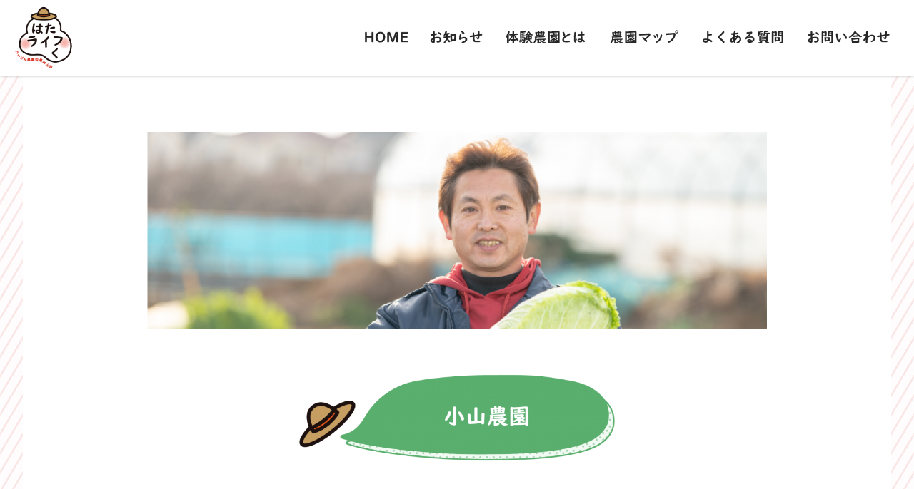

--- FILE ---
content_type: text/html; charset=UTF-8
request_url: https://hata-lifeku.tokyo/map/farm-koyama
body_size: 12444
content:
<!DOCTYPE html>
<html lang="ja">
<head>
<meta charset="UTF-8">
<meta name="viewport" content="width=device-width, initial-scale=1">
<link rel="profile" href="http://gmpg.org/xfn/11">
<link rel="stylesheet" href="https://fonts.googleapis.com/earlyaccess/sawarabimincho.css">


<link rel="icon" href="https://hata-lifeku.tokyo/wp-content/themes/businessbuilder-child/images/common/logo-1-32x32.png" sizes="32x32" />
<link rel="icon" href="https://hata-lifeku.tokyo/wp-content/themes/businessbuilder-child/images/common/logo-1-192x192.png" sizes="192x192" />
<link rel="apple-touch-icon-precomposed" href="https://hata-lifeku.tokyo/wp-content/themes/businessbuilder-child/images/common/logo-1-180x180.png" />


<!-- MapPress Easy Google Maps Version:2.88.18 (https://www.mappresspro.com) -->
<title>小山農園 | 東村山市農業体験農園はたライフく</title>
<meta name='robots' content='max-image-preview:large' />
<link rel='dns-prefetch' href='//stats.wp.com' />
<link rel='dns-prefetch' href='//fonts.googleapis.com' />
<link rel="alternate" type="application/rss+xml" title="東村山市農業体験農園はたライフく &raquo; フィード" href="https://hata-lifeku.tokyo/feed/" />
<link rel="alternate" type="application/rss+xml" title="東村山市農業体験農園はたライフく &raquo; コメントフィード" href="https://hata-lifeku.tokyo/comments/feed/" />

<!-- SEO SIMPLE PACK 3.6.2 -->
<meta name="description" content="農園所在地 東村山市恩多町5-9-4 区画数 122区画 園主名 小山俊雄 　小山由香利 問い合わせ先 090-2645-1772 WEB www.koyama-farm.net 園主より 安全・安心な野菜作りを心がけています。西武新宿線「">
<link rel="canonical" href="https://hata-lifeku.tokyo/map/farm-koyama/">
<meta property="og:locale" content="ja_JP">
<meta property="og:type" content="article">
<meta property="og:image" content="https://hata-lifeku.tokyo/wp-content/uploads/2019/03/koyama_main_img.jpg">
<meta property="og:title" content="小山農園 | 東村山市農業体験農園はたライフく">
<meta property="og:description" content="農園所在地 東村山市恩多町5-9-4 区画数 122区画 園主名 小山俊雄 　小山由香利 問い合わせ先 090-2645-1772 WEB www.koyama-farm.net 園主より 安全・安心な野菜作りを心がけています。西武新宿線「">
<meta property="og:url" content="https://hata-lifeku.tokyo/map/farm-koyama/">
<meta property="og:site_name" content="東村山市農業体験農園はたライフく">
<meta name="twitter:card" content="summary_large_image">
<!-- Google Analytics (gtag.js) -->
<script async src="https://www.googletagmanager.com/gtag/js?id=UA-168394098-1"></script>
<script>
	window.dataLayer = window.dataLayer || [];
	function gtag(){dataLayer.push(arguments);}
	gtag("js", new Date());
	gtag("config", "UA-168394098-1");
</script>
	<!-- / SEO SIMPLE PACK -->

<script type="text/javascript">
/* <![CDATA[ */
window._wpemojiSettings = {"baseUrl":"https:\/\/s.w.org\/images\/core\/emoji\/14.0.0\/72x72\/","ext":".png","svgUrl":"https:\/\/s.w.org\/images\/core\/emoji\/14.0.0\/svg\/","svgExt":".svg","source":{"concatemoji":"https:\/\/hata-lifeku.tokyo\/wp-includes\/js\/wp-emoji-release.min.js?ver=6.4.7"}};
/*! This file is auto-generated */
!function(i,n){var o,s,e;function c(e){try{var t={supportTests:e,timestamp:(new Date).valueOf()};sessionStorage.setItem(o,JSON.stringify(t))}catch(e){}}function p(e,t,n){e.clearRect(0,0,e.canvas.width,e.canvas.height),e.fillText(t,0,0);var t=new Uint32Array(e.getImageData(0,0,e.canvas.width,e.canvas.height).data),r=(e.clearRect(0,0,e.canvas.width,e.canvas.height),e.fillText(n,0,0),new Uint32Array(e.getImageData(0,0,e.canvas.width,e.canvas.height).data));return t.every(function(e,t){return e===r[t]})}function u(e,t,n){switch(t){case"flag":return n(e,"\ud83c\udff3\ufe0f\u200d\u26a7\ufe0f","\ud83c\udff3\ufe0f\u200b\u26a7\ufe0f")?!1:!n(e,"\ud83c\uddfa\ud83c\uddf3","\ud83c\uddfa\u200b\ud83c\uddf3")&&!n(e,"\ud83c\udff4\udb40\udc67\udb40\udc62\udb40\udc65\udb40\udc6e\udb40\udc67\udb40\udc7f","\ud83c\udff4\u200b\udb40\udc67\u200b\udb40\udc62\u200b\udb40\udc65\u200b\udb40\udc6e\u200b\udb40\udc67\u200b\udb40\udc7f");case"emoji":return!n(e,"\ud83e\udef1\ud83c\udffb\u200d\ud83e\udef2\ud83c\udfff","\ud83e\udef1\ud83c\udffb\u200b\ud83e\udef2\ud83c\udfff")}return!1}function f(e,t,n){var r="undefined"!=typeof WorkerGlobalScope&&self instanceof WorkerGlobalScope?new OffscreenCanvas(300,150):i.createElement("canvas"),a=r.getContext("2d",{willReadFrequently:!0}),o=(a.textBaseline="top",a.font="600 32px Arial",{});return e.forEach(function(e){o[e]=t(a,e,n)}),o}function t(e){var t=i.createElement("script");t.src=e,t.defer=!0,i.head.appendChild(t)}"undefined"!=typeof Promise&&(o="wpEmojiSettingsSupports",s=["flag","emoji"],n.supports={everything:!0,everythingExceptFlag:!0},e=new Promise(function(e){i.addEventListener("DOMContentLoaded",e,{once:!0})}),new Promise(function(t){var n=function(){try{var e=JSON.parse(sessionStorage.getItem(o));if("object"==typeof e&&"number"==typeof e.timestamp&&(new Date).valueOf()<e.timestamp+604800&&"object"==typeof e.supportTests)return e.supportTests}catch(e){}return null}();if(!n){if("undefined"!=typeof Worker&&"undefined"!=typeof OffscreenCanvas&&"undefined"!=typeof URL&&URL.createObjectURL&&"undefined"!=typeof Blob)try{var e="postMessage("+f.toString()+"("+[JSON.stringify(s),u.toString(),p.toString()].join(",")+"));",r=new Blob([e],{type:"text/javascript"}),a=new Worker(URL.createObjectURL(r),{name:"wpTestEmojiSupports"});return void(a.onmessage=function(e){c(n=e.data),a.terminate(),t(n)})}catch(e){}c(n=f(s,u,p))}t(n)}).then(function(e){for(var t in e)n.supports[t]=e[t],n.supports.everything=n.supports.everything&&n.supports[t],"flag"!==t&&(n.supports.everythingExceptFlag=n.supports.everythingExceptFlag&&n.supports[t]);n.supports.everythingExceptFlag=n.supports.everythingExceptFlag&&!n.supports.flag,n.DOMReady=!1,n.readyCallback=function(){n.DOMReady=!0}}).then(function(){return e}).then(function(){var e;n.supports.everything||(n.readyCallback(),(e=n.source||{}).concatemoji?t(e.concatemoji):e.wpemoji&&e.twemoji&&(t(e.twemoji),t(e.wpemoji)))}))}((window,document),window._wpemojiSettings);
/* ]]> */
</script>
<link rel='stylesheet' id='sbi_styles-css' href='https://hata-lifeku.tokyo/wp-content/plugins/instagram-feed/css/sbi-styles.min.css?ver=6.2.8' type='text/css' media='all' />
<style id='wp-emoji-styles-inline-css' type='text/css'>

	img.wp-smiley, img.emoji {
		display: inline !important;
		border: none !important;
		box-shadow: none !important;
		height: 1em !important;
		width: 1em !important;
		margin: 0 0.07em !important;
		vertical-align: -0.1em !important;
		background: none !important;
		padding: 0 !important;
	}
</style>
<link rel='stylesheet' id='mappress-css' href='https://hata-lifeku.tokyo/wp-content/plugins/mappress-google-maps-for-wordpress/css/mappress.css?ver=2.88.18' type='text/css' media='all' />
<link rel='stylesheet' id='mediaelement-css' href='https://hata-lifeku.tokyo/wp-includes/js/mediaelement/mediaelementplayer-legacy.min.css?ver=4.2.17' type='text/css' media='all' />
<link rel='stylesheet' id='wp-mediaelement-css' href='https://hata-lifeku.tokyo/wp-includes/js/mediaelement/wp-mediaelement.min.css?ver=6.4.7' type='text/css' media='all' />
<style id='jetpack-sharing-buttons-style-inline-css' type='text/css'>
.jetpack-sharing-buttons__services-list{display:flex;flex-direction:row;flex-wrap:wrap;gap:0;list-style-type:none;margin:5px;padding:0}.jetpack-sharing-buttons__services-list.has-small-icon-size{font-size:12px}.jetpack-sharing-buttons__services-list.has-normal-icon-size{font-size:16px}.jetpack-sharing-buttons__services-list.has-large-icon-size{font-size:24px}.jetpack-sharing-buttons__services-list.has-huge-icon-size{font-size:36px}@media print{.jetpack-sharing-buttons__services-list{display:none!important}}.editor-styles-wrapper .wp-block-jetpack-sharing-buttons{gap:0;padding-inline-start:0}ul.jetpack-sharing-buttons__services-list.has-background{padding:1.25em 2.375em}
</style>
<style id='classic-theme-styles-inline-css' type='text/css'>
/*! This file is auto-generated */
.wp-block-button__link{color:#fff;background-color:#32373c;border-radius:9999px;box-shadow:none;text-decoration:none;padding:calc(.667em + 2px) calc(1.333em + 2px);font-size:1.125em}.wp-block-file__button{background:#32373c;color:#fff;text-decoration:none}
</style>
<style id='global-styles-inline-css' type='text/css'>
body{--wp--preset--color--black: #000000;--wp--preset--color--cyan-bluish-gray: #abb8c3;--wp--preset--color--white: #ffffff;--wp--preset--color--pale-pink: #f78da7;--wp--preset--color--vivid-red: #cf2e2e;--wp--preset--color--luminous-vivid-orange: #ff6900;--wp--preset--color--luminous-vivid-amber: #fcb900;--wp--preset--color--light-green-cyan: #7bdcb5;--wp--preset--color--vivid-green-cyan: #00d084;--wp--preset--color--pale-cyan-blue: #8ed1fc;--wp--preset--color--vivid-cyan-blue: #0693e3;--wp--preset--color--vivid-purple: #9b51e0;--wp--preset--gradient--vivid-cyan-blue-to-vivid-purple: linear-gradient(135deg,rgba(6,147,227,1) 0%,rgb(155,81,224) 100%);--wp--preset--gradient--light-green-cyan-to-vivid-green-cyan: linear-gradient(135deg,rgb(122,220,180) 0%,rgb(0,208,130) 100%);--wp--preset--gradient--luminous-vivid-amber-to-luminous-vivid-orange: linear-gradient(135deg,rgba(252,185,0,1) 0%,rgba(255,105,0,1) 100%);--wp--preset--gradient--luminous-vivid-orange-to-vivid-red: linear-gradient(135deg,rgba(255,105,0,1) 0%,rgb(207,46,46) 100%);--wp--preset--gradient--very-light-gray-to-cyan-bluish-gray: linear-gradient(135deg,rgb(238,238,238) 0%,rgb(169,184,195) 100%);--wp--preset--gradient--cool-to-warm-spectrum: linear-gradient(135deg,rgb(74,234,220) 0%,rgb(151,120,209) 20%,rgb(207,42,186) 40%,rgb(238,44,130) 60%,rgb(251,105,98) 80%,rgb(254,248,76) 100%);--wp--preset--gradient--blush-light-purple: linear-gradient(135deg,rgb(255,206,236) 0%,rgb(152,150,240) 100%);--wp--preset--gradient--blush-bordeaux: linear-gradient(135deg,rgb(254,205,165) 0%,rgb(254,45,45) 50%,rgb(107,0,62) 100%);--wp--preset--gradient--luminous-dusk: linear-gradient(135deg,rgb(255,203,112) 0%,rgb(199,81,192) 50%,rgb(65,88,208) 100%);--wp--preset--gradient--pale-ocean: linear-gradient(135deg,rgb(255,245,203) 0%,rgb(182,227,212) 50%,rgb(51,167,181) 100%);--wp--preset--gradient--electric-grass: linear-gradient(135deg,rgb(202,248,128) 0%,rgb(113,206,126) 100%);--wp--preset--gradient--midnight: linear-gradient(135deg,rgb(2,3,129) 0%,rgb(40,116,252) 100%);--wp--preset--font-size--small: 13px;--wp--preset--font-size--medium: 20px;--wp--preset--font-size--large: 36px;--wp--preset--font-size--x-large: 42px;--wp--preset--spacing--20: 0.44rem;--wp--preset--spacing--30: 0.67rem;--wp--preset--spacing--40: 1rem;--wp--preset--spacing--50: 1.5rem;--wp--preset--spacing--60: 2.25rem;--wp--preset--spacing--70: 3.38rem;--wp--preset--spacing--80: 5.06rem;--wp--preset--shadow--natural: 6px 6px 9px rgba(0, 0, 0, 0.2);--wp--preset--shadow--deep: 12px 12px 50px rgba(0, 0, 0, 0.4);--wp--preset--shadow--sharp: 6px 6px 0px rgba(0, 0, 0, 0.2);--wp--preset--shadow--outlined: 6px 6px 0px -3px rgba(255, 255, 255, 1), 6px 6px rgba(0, 0, 0, 1);--wp--preset--shadow--crisp: 6px 6px 0px rgba(0, 0, 0, 1);}:where(.is-layout-flex){gap: 0.5em;}:where(.is-layout-grid){gap: 0.5em;}body .is-layout-flow > .alignleft{float: left;margin-inline-start: 0;margin-inline-end: 2em;}body .is-layout-flow > .alignright{float: right;margin-inline-start: 2em;margin-inline-end: 0;}body .is-layout-flow > .aligncenter{margin-left: auto !important;margin-right: auto !important;}body .is-layout-constrained > .alignleft{float: left;margin-inline-start: 0;margin-inline-end: 2em;}body .is-layout-constrained > .alignright{float: right;margin-inline-start: 2em;margin-inline-end: 0;}body .is-layout-constrained > .aligncenter{margin-left: auto !important;margin-right: auto !important;}body .is-layout-constrained > :where(:not(.alignleft):not(.alignright):not(.alignfull)){max-width: var(--wp--style--global--content-size);margin-left: auto !important;margin-right: auto !important;}body .is-layout-constrained > .alignwide{max-width: var(--wp--style--global--wide-size);}body .is-layout-flex{display: flex;}body .is-layout-flex{flex-wrap: wrap;align-items: center;}body .is-layout-flex > *{margin: 0;}body .is-layout-grid{display: grid;}body .is-layout-grid > *{margin: 0;}:where(.wp-block-columns.is-layout-flex){gap: 2em;}:where(.wp-block-columns.is-layout-grid){gap: 2em;}:where(.wp-block-post-template.is-layout-flex){gap: 1.25em;}:where(.wp-block-post-template.is-layout-grid){gap: 1.25em;}.has-black-color{color: var(--wp--preset--color--black) !important;}.has-cyan-bluish-gray-color{color: var(--wp--preset--color--cyan-bluish-gray) !important;}.has-white-color{color: var(--wp--preset--color--white) !important;}.has-pale-pink-color{color: var(--wp--preset--color--pale-pink) !important;}.has-vivid-red-color{color: var(--wp--preset--color--vivid-red) !important;}.has-luminous-vivid-orange-color{color: var(--wp--preset--color--luminous-vivid-orange) !important;}.has-luminous-vivid-amber-color{color: var(--wp--preset--color--luminous-vivid-amber) !important;}.has-light-green-cyan-color{color: var(--wp--preset--color--light-green-cyan) !important;}.has-vivid-green-cyan-color{color: var(--wp--preset--color--vivid-green-cyan) !important;}.has-pale-cyan-blue-color{color: var(--wp--preset--color--pale-cyan-blue) !important;}.has-vivid-cyan-blue-color{color: var(--wp--preset--color--vivid-cyan-blue) !important;}.has-vivid-purple-color{color: var(--wp--preset--color--vivid-purple) !important;}.has-black-background-color{background-color: var(--wp--preset--color--black) !important;}.has-cyan-bluish-gray-background-color{background-color: var(--wp--preset--color--cyan-bluish-gray) !important;}.has-white-background-color{background-color: var(--wp--preset--color--white) !important;}.has-pale-pink-background-color{background-color: var(--wp--preset--color--pale-pink) !important;}.has-vivid-red-background-color{background-color: var(--wp--preset--color--vivid-red) !important;}.has-luminous-vivid-orange-background-color{background-color: var(--wp--preset--color--luminous-vivid-orange) !important;}.has-luminous-vivid-amber-background-color{background-color: var(--wp--preset--color--luminous-vivid-amber) !important;}.has-light-green-cyan-background-color{background-color: var(--wp--preset--color--light-green-cyan) !important;}.has-vivid-green-cyan-background-color{background-color: var(--wp--preset--color--vivid-green-cyan) !important;}.has-pale-cyan-blue-background-color{background-color: var(--wp--preset--color--pale-cyan-blue) !important;}.has-vivid-cyan-blue-background-color{background-color: var(--wp--preset--color--vivid-cyan-blue) !important;}.has-vivid-purple-background-color{background-color: var(--wp--preset--color--vivid-purple) !important;}.has-black-border-color{border-color: var(--wp--preset--color--black) !important;}.has-cyan-bluish-gray-border-color{border-color: var(--wp--preset--color--cyan-bluish-gray) !important;}.has-white-border-color{border-color: var(--wp--preset--color--white) !important;}.has-pale-pink-border-color{border-color: var(--wp--preset--color--pale-pink) !important;}.has-vivid-red-border-color{border-color: var(--wp--preset--color--vivid-red) !important;}.has-luminous-vivid-orange-border-color{border-color: var(--wp--preset--color--luminous-vivid-orange) !important;}.has-luminous-vivid-amber-border-color{border-color: var(--wp--preset--color--luminous-vivid-amber) !important;}.has-light-green-cyan-border-color{border-color: var(--wp--preset--color--light-green-cyan) !important;}.has-vivid-green-cyan-border-color{border-color: var(--wp--preset--color--vivid-green-cyan) !important;}.has-pale-cyan-blue-border-color{border-color: var(--wp--preset--color--pale-cyan-blue) !important;}.has-vivid-cyan-blue-border-color{border-color: var(--wp--preset--color--vivid-cyan-blue) !important;}.has-vivid-purple-border-color{border-color: var(--wp--preset--color--vivid-purple) !important;}.has-vivid-cyan-blue-to-vivid-purple-gradient-background{background: var(--wp--preset--gradient--vivid-cyan-blue-to-vivid-purple) !important;}.has-light-green-cyan-to-vivid-green-cyan-gradient-background{background: var(--wp--preset--gradient--light-green-cyan-to-vivid-green-cyan) !important;}.has-luminous-vivid-amber-to-luminous-vivid-orange-gradient-background{background: var(--wp--preset--gradient--luminous-vivid-amber-to-luminous-vivid-orange) !important;}.has-luminous-vivid-orange-to-vivid-red-gradient-background{background: var(--wp--preset--gradient--luminous-vivid-orange-to-vivid-red) !important;}.has-very-light-gray-to-cyan-bluish-gray-gradient-background{background: var(--wp--preset--gradient--very-light-gray-to-cyan-bluish-gray) !important;}.has-cool-to-warm-spectrum-gradient-background{background: var(--wp--preset--gradient--cool-to-warm-spectrum) !important;}.has-blush-light-purple-gradient-background{background: var(--wp--preset--gradient--blush-light-purple) !important;}.has-blush-bordeaux-gradient-background{background: var(--wp--preset--gradient--blush-bordeaux) !important;}.has-luminous-dusk-gradient-background{background: var(--wp--preset--gradient--luminous-dusk) !important;}.has-pale-ocean-gradient-background{background: var(--wp--preset--gradient--pale-ocean) !important;}.has-electric-grass-gradient-background{background: var(--wp--preset--gradient--electric-grass) !important;}.has-midnight-gradient-background{background: var(--wp--preset--gradient--midnight) !important;}.has-small-font-size{font-size: var(--wp--preset--font-size--small) !important;}.has-medium-font-size{font-size: var(--wp--preset--font-size--medium) !important;}.has-large-font-size{font-size: var(--wp--preset--font-size--large) !important;}.has-x-large-font-size{font-size: var(--wp--preset--font-size--x-large) !important;}
.wp-block-navigation a:where(:not(.wp-element-button)){color: inherit;}
:where(.wp-block-post-template.is-layout-flex){gap: 1.25em;}:where(.wp-block-post-template.is-layout-grid){gap: 1.25em;}
:where(.wp-block-columns.is-layout-flex){gap: 2em;}:where(.wp-block-columns.is-layout-grid){gap: 2em;}
.wp-block-pullquote{font-size: 1.5em;line-height: 1.6;}
</style>
<link rel='stylesheet' id='contact-form-7-css' href='https://hata-lifeku.tokyo/wp-content/plugins/contact-form-7/includes/css/styles.css?ver=5.9.8' type='text/css' media='all' />
<link rel='stylesheet' id='foobox-free-min-css' href='https://hata-lifeku.tokyo/wp-content/plugins/foobox-image-lightbox/free/css/foobox.free.min.css?ver=2.7.27' type='text/css' media='all' />
<link rel='stylesheet' id='parent-style-css' href='https://hata-lifeku.tokyo/wp-content/themes/businessbuilder/style.css?ver=6.4.7' type='text/css' media='all' />
<link rel='stylesheet' id='child-style-css' href='https://hata-lifeku.tokyo/wp-content/themes/businessbuilder-child/style.css?ver=6.4.7' type='text/css' media='all' />
<link rel='stylesheet' id='zthemes-googlefonts-css' href='https://fonts.googleapis.com/css?family=Lato%3A300%2C400%2C400i%2C700%7CMontserrat%3A400%2C400i%2C500%2C600%2C700&#038;subset=latin%2Clatin-ext' type='text/css' media='all' />
<link rel='stylesheet' id='businessbuilder-style-css' href='https://hata-lifeku.tokyo/wp-content/themes/businessbuilder-child/style.css?ver=6.4.7' type='text/css' media='all' />
<link rel='stylesheet' id='businessbuilder-font-awesome-css-css' href='https://hata-lifeku.tokyo/wp-content/themes/businessbuilder/css/font-awesome.min.css?ver=6.4.7' type='text/css' media='all' />
<link rel='stylesheet' id='elementor-icons-css' href='https://hata-lifeku.tokyo/wp-content/plugins/elementor/assets/lib/eicons/css/elementor-icons.min.css?ver=5.27.0' type='text/css' media='all' />
<link rel='stylesheet' id='elementor-frontend-css' href='https://hata-lifeku.tokyo/wp-content/plugins/elementor/assets/css/frontend.min.css?ver=3.19.2' type='text/css' media='all' />
<link rel='stylesheet' id='swiper-css' href='https://hata-lifeku.tokyo/wp-content/plugins/elementor/assets/lib/swiper/css/swiper.min.css?ver=5.3.6' type='text/css' media='all' />
<link rel='stylesheet' id='elementor-post-467-css' href='https://hata-lifeku.tokyo/wp-content/uploads/elementor/css/post-467.css?ver=1707489894' type='text/css' media='all' />
<link rel='stylesheet' id='font-awesome-css' href='https://hata-lifeku.tokyo/wp-content/plugins/elementor/assets/lib/font-awesome/css/font-awesome.min.css?ver=4.7.0' type='text/css' media='all' />
<link rel='stylesheet' id='elementor-global-css' href='https://hata-lifeku.tokyo/wp-content/uploads/elementor/css/global.css?ver=1707489894' type='text/css' media='all' />
<link rel='stylesheet' id='elementor-post-100-css' href='https://hata-lifeku.tokyo/wp-content/uploads/elementor/css/post-100.css?ver=1767610742' type='text/css' media='all' />
<link rel='stylesheet' id='google-fonts-1-css' href='https://fonts.googleapis.com/css?family=Roboto%3A100%2C100italic%2C200%2C200italic%2C300%2C300italic%2C400%2C400italic%2C500%2C500italic%2C600%2C600italic%2C700%2C700italic%2C800%2C800italic%2C900%2C900italic%7CRoboto+Slab%3A100%2C100italic%2C200%2C200italic%2C300%2C300italic%2C400%2C400italic%2C500%2C500italic%2C600%2C600italic%2C700%2C700italic%2C800%2C800italic%2C900%2C900italic&#038;display=auto&#038;ver=6.4.7' type='text/css' media='all' />
<link rel="preconnect" href="https://fonts.gstatic.com/" crossorigin><script type="text/javascript" src="https://hata-lifeku.tokyo/wp-includes/js/jquery/jquery.min.js?ver=3.7.1" id="jquery-core-js"></script>
<script type="text/javascript" src="https://hata-lifeku.tokyo/wp-includes/js/jquery/jquery-migrate.min.js?ver=3.4.1" id="jquery-migrate-js"></script>
<script type="text/javascript" id="foobox-free-min-js-before">
/* <![CDATA[ */
/* Run FooBox FREE (v2.7.27) */
var FOOBOX = window.FOOBOX = {
	ready: true,
	disableOthers: false,
	o: {wordpress: { enabled: true }, countMessage:'image %index of %total', captions: { dataTitle: ["captionTitle","title","elementorLightboxTitle"], dataDesc: ["captionDesc","description","elementorLightboxDescription"] }, excludes:'.fbx-link,.nofoobox,.nolightbox,a[href*="pinterest.com/pin/create/button/"]', affiliate : { enabled: false }},
	selectors: [
		".gallery", ".wp-block-gallery", ".wp-caption", ".wp-block-image", "a:has(img[class*=wp-image-])", ".foobox"
	],
	pre: function( $ ){
		// Custom JavaScript (Pre)
		
	},
	post: function( $ ){
		// Custom JavaScript (Post)
		
		// Custom Captions Code
		
	},
	custom: function( $ ){
		// Custom Extra JS
		
	}
};
/* ]]> */
</script>
<script type="text/javascript" src="https://hata-lifeku.tokyo/wp-content/plugins/foobox-image-lightbox/free/js/foobox.free.min.js?ver=2.7.27" id="foobox-free-min-js"></script>
<link rel="https://api.w.org/" href="https://hata-lifeku.tokyo/wp-json/" /><link rel="alternate" type="application/json" href="https://hata-lifeku.tokyo/wp-json/wp/v2/pages/100" /><link rel="EditURI" type="application/rsd+xml" title="RSD" href="https://hata-lifeku.tokyo/xmlrpc.php?rsd" />
<meta name="generator" content="WordPress 6.4.7" />
<link rel='shortlink' href='https://hata-lifeku.tokyo/?p=100' />
<link rel="alternate" type="application/json+oembed" href="https://hata-lifeku.tokyo/wp-json/oembed/1.0/embed?url=https%3A%2F%2Fhata-lifeku.tokyo%2Fmap%2Ffarm-koyama%2F" />
<link rel="alternate" type="text/xml+oembed" href="https://hata-lifeku.tokyo/wp-json/oembed/1.0/embed?url=https%3A%2F%2Fhata-lifeku.tokyo%2Fmap%2Ffarm-koyama%2F&#038;format=xml" />
	<style>img#wpstats{display:none}</style>
		
<style type="text/css">
    header#masthead { background-color: ; }
    .site-title{ color: ; }
    p.site-description:before{ background: ; }
    p.site-description{ color: ; }
    .button-divider{ background-color: ; }
    .header-button{ border-color: ; }
    .header-button{ color: ; }
    #site-navigation .menu li, #site-navigation .menu .sub-menu, #site-navigation .menu .children, nav#site-navigation{ background: ; }
    #site-navigation .menu li a, #site-navigation .menu li a:hover, #site-navigation .menu li a:active, #site-navigation .menu > li.menu-item-has-children > a:after, #site-navigation ul.menu ul a, #site-navigation .menu ul ul a, #site-navigation ul.menu ul a:hover, #site-navigation .menu ul ul a:hover, div#top-search a, div#top-search a:hover { color: ; }
    .m_menu_icon { background-color: ; }
    #top-social a, #top-social a:hover, #top-social a:active, #top-social a:focus, #top-social a:visited{ color: ; }  
    .top-widgets h1, .top-widgets h2, .top-widgets h3, .top-widgets h4, .top-widgets h5, .top-widgets h6 { color: ; }
    .top-widgets p, .top-widgets, .top-widgets li, .top-widgets ol, .top-widgets cite{ color: ; }
    .top-widgets ul li a, .top-widgets a, .top-widgets a:hover, .top-widgets a:visited, .top-widgets a:focus, .top-widgets a:active, .top-widgets ol li a, .top-widgets li a, .top-widgets .menu li a, .top-widgets .menu li a:hover, .top-widgets .menu li a:active, .top-widgets .menu li a:focus{ color: ; }
    .blog .entry-cate a { color: ; }
    .blog h2.entry-title a { color: ; }
    .blog time.entry-date { color: ; }
    .blog .nav-next a:before, .blog .nav-previous a:before, .blog .posts-navigation a, .blog .entry-content, .blog .entry-content p { color: ; }
    .blog .entry-more a, .blog .entry-more a:hover { background: ; }
    .blog .entry-more a:hover { background: ; }
    .blog #primary article.post { border-color: ; }
    .single-post .comment-metadata time, .page .comment-metadata time, .single-post time.entry-date.published, .page time.entry-date.published, .single-post .posted-on a, .page .posted-on a { color: ; }
    .single-post #main th, .page #main th, .single-post .entry-cate a h2.entry-title, .single-post h1.entry-title, .page h2.entry-title, .page h1.entry-title, .single-post #main h1, .single-post #main h2, .single-post #main h3, .single-post #main h4, .single-post #main h5, .single-post #main h6, .page #main h1, .page #main h2, .page #main h3, .page #main h4, .page #main h5, .page #main h6 { color: ; }
    .comments-title:after{ background: ; }
    .post #main .nav-next a:before, .single-post #main .nav-previous a:before, .page #main .nav-previous a:before, .single-post #main .nav-next a:before, .single-post #main a, .page #main a{ color: ; }
    .page #main, .page #main p, .page #main th,.page .comment-form label, .single-post #main, .single-post #main p, .single-post #main th,.single-post .comment-form label, .single-post .comment-author .fn, .page .comment-author .fn   { color: ; }
     .page .comment-form input.submit, .single-post .comment-form input.submit,.single-post .comment-form input.submit:hover, .page .comment-form input.submit:hover { background-color: ; }
    .single-post #main .entry-cate a, .page #main .entry-cate a { color: ; }
    .single-post .comment-content, .page .comment-content, .single-post .navigation.post-navigation, .page .navigation.post-navigation, .single-post #main td, .page #main td,  .single-post #main th, .page #main th, .page #main input[type="url"], .single-post #main input[type="url"],.page #main input[type="text"], .single-post #main input[type="text"],.page #main input[type="email"], .single-post #main input[type="email"], .page #main textarea, .single-post textarea { border-color: ; }
    .top-widget-wrapper{ border-color: ; }
    .footer-widgets-wrapper{ background: ; }
    .footer-widgets-wrapper h1, .footer-widgets-wrapper h2,  .footer-widgets-wrapper h3,  .footer-widgets-wrapper h4,  .footer-widgets-wrapper h5,  .footer-widgets-wrapper h6 { color: ; }
    .footer-widget-single, .footer-widget-single p, .footer-widgets-wrapper p, .footer-widgets-wrapper { color: ; }
    .footer-widgets-wrapper  ul li a, .footer-widgets-wrapper li a,.footer-widgets-wrapper a,.footer-widgets-wrapper a:hover,.footer-widgets-wrapper a:active,.footer-widgets-wrapper a:focus, .footer-widget-single a, .footer-widget-single a:hover, .footer-widget-single a:active{ color: ; }
    .footer-widget-single h3, .footer-widgets .search-form input.search-field { border-color: ; }
    footer .site-info { background: ; }
     footer .site-info { color: ; }

    .mobile-site-name a { color: ; }
    .top-widgets-wrapper h3 { color: ; }
    .top-widgets-wrapper p, .top-widgets-wrapper, .top-widgets-wrapper .textwidget, .top-widgets-wrapper li { color: ; }
.top-widgets-wrapper a, .top-widgets-wrapper .menu li a { color: ; }
}   
</style>
<meta name="generator" content="Elementor 3.19.2; features: e_optimized_assets_loading, additional_custom_breakpoints, block_editor_assets_optimize, e_image_loading_optimization; settings: css_print_method-external, google_font-enabled, font_display-auto">
	<style type="text/css" id="businessbuilder-header-css">
		header#masthead {
		background-image: url(https://hata-lifeku.tokyo/wp-content/themes/businessbuilder/img/default-bg.png);
	}		
		</style>
	<link rel="icon" href="https://hata-lifeku.tokyo/wp-content/uploads/2019/01/cropped-hatalifeku_logo-1-32x32.png" sizes="32x32" />
<link rel="icon" href="https://hata-lifeku.tokyo/wp-content/uploads/2019/01/cropped-hatalifeku_logo-1-192x192.png" sizes="192x192" />
<link rel="apple-touch-icon" href="https://hata-lifeku.tokyo/wp-content/uploads/2019/01/cropped-hatalifeku_logo-1-180x180.png" />
<meta name="msapplication-TileImage" content="https://hata-lifeku.tokyo/wp-content/uploads/2019/01/cropped-hatalifeku_logo-1-270x270.png" />
<script src="//ajax.googleapis.com/ajax/libs/jquery/1.10.2/jquery.min.js"></script>
<!-- アコーディオンメニュー -->
<script type="text/javascript">
    jQuery(function($) {
    $('.nav-button').on('click',function(){
        if( $(this).hasClass('active') ){
        $(this).removeClass('active');
        $('.nav-wrap').addClass('close').removeClass('open');
        }else {
        $(this).addClass('active');
        $('.nav-wrap').addClass('open').removeClass('close'); 
        }
    });
    });
</script>
<!-- ページ読み込みローディング画面 -->
<script type="text/javascript">
    $(function() {
        var loader_h = $('#loader').height();
        $('#wrap').css('display','none');
        $('#loader-bg ,#loader').css('display','block');
        $('#loader').css({
        'height' : loader_h + 'px',
        'margin-top' : '-' + loader_h + 'px'
        });
    });
    $(window).load(function () {
        $('#loader-bg').delay(900).fadeOut(800);
        $('#loader').delay(600).fadeOut(300);
        $('#wrap').css('display', 'block');
    });
    $(function(){
        setTimeout('stopload()',3000);
    });
    function stopload(){
        $('#wrap').css('display','block');
        $('#loader-bg').delay(900).fadeOut(800);
        $('#loader').delay(600).fadeOut(300);
    }
</script>
<script>
    $(function() {
    var topBtn = $('.pagetop');    
    topBtn.hide();
    //スクロールが200に達したらボタン表示
    $(window).scroll(function () {
        if ($(this).scrollTop() > 200) {
            topBtn.fadeIn();
        } else {
            topBtn.fadeOut();
        }
    });
    //スクロールしてトップ
    topBtn.click(function () {
        $('body,html').animate({
            scrollTop: 0
        }, 500);
        return false;
    });
});
</script>
<!-- PC or SP 読み込み分岐 -->
    <!-- pc -->
</head>

<body class="page-template-default page page-id-100 page-child parent-pageid-70 elementor-default elementor-kit-467 elementor-page elementor-page-100">
<div id="loader-bg">
<div id="loader">
    <img src="https://hata-lifeku.tokyo/wp-content/themes/businessbuilder-child/images/common/icon_loader.gif" />
</div>
</div>

<div id="wrap" >
<div id="container">

<header id="header">

<div class="header_inner">

    <div class="navigation">
        <h1 class="logo"><a href="https://hata-lifeku.tokyo">はたらいふく</a></h1>
        <a class="nav-button" href="#">
        <span></span>
        <span></span>
        <span></span>
        </a>
        <nav class="nav-wrap">
            <div class="menu-global_nav-container"><ul id="menu-global_nav" class="menu"><li id="menu-item-81" class="home menu-item menu-item-type-custom menu-item-object-custom menu-item-home menu-item-81"><a href="https://hata-lifeku.tokyo">ホーム</a></li>
<li id="menu-item-74" class="info menu-item menu-item-type-taxonomy menu-item-object-category menu-item-74"><a href="https://hata-lifeku.tokyo/information/">お知らせ</a></li>
<li id="menu-item-76" class="about menu-item menu-item-type-post_type menu-item-object-page menu-item-76"><a href="https://hata-lifeku.tokyo/about/">体験農園とは</a></li>
<li id="menu-item-258" class="map menu-item menu-item-type-custom menu-item-object-custom menu-item-home menu-item-258"><a href="https://hata-lifeku.tokyo/#map">農園マップ</a></li>
<li id="menu-item-260" class="faq menu-item menu-item-type-custom menu-item-object-custom menu-item-260"><a href="https://hata-lifeku.tokyo/about/#faq">よくある質問</a></li>
<li id="menu-item-77" class="contact menu-item menu-item-type-post_type menu-item-object-page menu-item-77"><a href="https://hata-lifeku.tokyo/contact/">お問い合わせ</a></li>
</ul></div>        </nav>
    </div>

        
</div>
</header><main id="main" class="farm-koyama">
	<article class="page">
		<section class="inner">
				<article>
	<div class="page_content">
		<div class="photo">
	<img fetchpriority="high" width="1760" height="560" src="https://hata-lifeku.tokyo/wp-content/uploads/2019/03/koyama_main_img.jpg" class="attachment-post-thumbnail size-post-thumbnail wp-post-image" alt="" decoding="async" srcset="https://hata-lifeku.tokyo/wp-content/uploads/2019/03/koyama_main_img.jpg 1760w, https://hata-lifeku.tokyo/wp-content/uploads/2019/03/koyama_main_img-300x95.jpg 300w, https://hata-lifeku.tokyo/wp-content/uploads/2019/03/koyama_main_img-768x244.jpg 768w, https://hata-lifeku.tokyo/wp-content/uploads/2019/03/koyama_main_img-1024x326.jpg 1024w" sizes="(max-width: 1760px) 100vw, 1760px" />	</div>
					<div data-elementor-type="wp-post" data-elementor-id="100" class="elementor elementor-100">
						<section class="elementor-section elementor-top-section elementor-element elementor-element-6e6fec4 elementor-section-boxed elementor-section-height-default elementor-section-height-default" data-id="6e6fec4" data-element_type="section">
						<div class="elementor-container elementor-column-gap-no">
					<div class="elementor-column elementor-col-100 elementor-top-column elementor-element elementor-element-a75430b" data-id="a75430b" data-element_type="column">
			<div class="elementor-widget-wrap elementor-element-populated">
						<div class="elementor-element elementor-element-61e3855 elementor-widget elementor-widget-image" data-id="61e3855" data-element_type="widget" data-widget_type="image.default">
				<div class="elementor-widget-container">
													<img decoding="async" width="640" height="182" src="https://hata-lifeku.tokyo/wp-content/uploads/2019/03/koyama_title_img.png" class="attachment-large size-large wp-image-178" alt="" srcset="https://hata-lifeku.tokyo/wp-content/uploads/2019/03/koyama_title_img.png 968w, https://hata-lifeku.tokyo/wp-content/uploads/2019/03/koyama_title_img-300x86.png 300w, https://hata-lifeku.tokyo/wp-content/uploads/2019/03/koyama_title_img-768x219.png 768w" sizes="(max-width: 640px) 100vw, 640px" />													</div>
				</div>
					</div>
		</div>
					</div>
		</section>
				<section class="elementor-section elementor-top-section elementor-element elementor-element-b3e7c33 elementor-section-boxed elementor-section-height-default elementor-section-height-default" data-id="b3e7c33" data-element_type="section">
						<div class="elementor-container elementor-column-gap-default">
					<div class="elementor-column elementor-col-100 elementor-top-column elementor-element elementor-element-29bdee2" data-id="29bdee2" data-element_type="column">
			<div class="elementor-widget-wrap elementor-element-populated">
						<div class="elementor-element elementor-element-c74cb6b farm elementor-widget elementor-widget-html" data-id="c74cb6b" data-element_type="widget" data-widget_type="html.default">
				<div class="elementor-widget-container">
			<dl>
<dt>農園所在地</dt>
<dd>東村山市恩多町5-9-4</dd>
<dt>区画数</dt>
<dd>122区画</dd>
<dt>園主名</dt>
<dd>小山俊雄 　小山由香利</dd>
<dt>問い合わせ先</dt>
<dd><a href="tel:09026451772" >090-2645-1772</a></dd>
<dt>WEB</dt>
<dd><a href="https://www.koyama-farm.net/" target="_blank">www.koyama-farm.net</a></a></dd>
<dt>園主より</dt>
<dd>安全・安心な野菜作りを心がけています。<br>西武新宿線「久米川駅」より、清瀬・新秋津・所沢行きの西武バスで10分。「恩多町5丁目」停留所前の畑です。<br>目の前に「コジマ×ビックカメラ」「ヨークフーズ」があります。</dd>
</dl>		</div>
				</div>
				<div class="elementor-element elementor-element-650d293 elementor-widget elementor-widget-image" data-id="650d293" data-element_type="widget" data-widget_type="image.default">
				<div class="elementor-widget-container">
													<img decoding="async" width="442" height="56" src="https://hata-lifeku.tokyo/wp-content/uploads/2019/04/nouen_title_img_04.png" class="attachment-large size-large wp-image-360" alt="" srcset="https://hata-lifeku.tokyo/wp-content/uploads/2019/04/nouen_title_img_04.png 442w, https://hata-lifeku.tokyo/wp-content/uploads/2019/04/nouen_title_img_04-300x38.png 300w" sizes="(max-width: 442px) 100vw, 442px" />													</div>
				</div>
				<div class="elementor-element elementor-element-b9e0153 elementor-widget elementor-widget-image-gallery" data-id="b9e0153" data-element_type="widget" data-widget_type="image-gallery.default">
				<div class="elementor-widget-container">
					<div class="elementor-image-gallery">
			<div id='gallery-1' class='gallery galleryid-100 gallery-columns-3 gallery-size-large'><figure class='gallery-item'>
			<div class='gallery-icon landscape'>
				<a data-elementor-open-lightbox="yes" data-elementor-lightbox-slideshow="b9e0153" data-elementor-lightbox-title="CIMG1692" data-e-action-hash="#elementor-action%3Aaction%3Dlightbox%26settings%3DeyJpZCI6Mzc4LCJ1cmwiOiJodHRwczpcL1wvaGF0YS1saWZla3UudG9reW9cL3dwLWNvbnRlbnRcL3VwbG9hZHNcLzIwMTlcLzA0XC9DSU1HMTY5Mi5qcGciLCJzbGlkZXNob3ciOiJiOWUwMTUzIn0%3D" href='https://hata-lifeku.tokyo/wp-content/uploads/2019/04/CIMG1692.jpg'><img loading="lazy" decoding="async" width="640" height="480" src="https://hata-lifeku.tokyo/wp-content/uploads/2019/04/CIMG1692.jpg" class="attachment-large size-large" alt="" srcset="https://hata-lifeku.tokyo/wp-content/uploads/2019/04/CIMG1692.jpg 1000w, https://hata-lifeku.tokyo/wp-content/uploads/2019/04/CIMG1692-300x225.jpg 300w, https://hata-lifeku.tokyo/wp-content/uploads/2019/04/CIMG1692-768x576.jpg 768w" sizes="(max-width: 640px) 100vw, 640px" /></a>
			</div></figure><figure class='gallery-item'>
			<div class='gallery-icon landscape'>
				<a data-elementor-open-lightbox="yes" data-elementor-lightbox-slideshow="b9e0153" data-elementor-lightbox-title="IMG_2050" data-e-action-hash="#elementor-action%3Aaction%3Dlightbox%26settings%3DeyJpZCI6Mzc3LCJ1cmwiOiJodHRwczpcL1wvaGF0YS1saWZla3UudG9reW9cL3dwLWNvbnRlbnRcL3VwbG9hZHNcLzIwMTlcLzA0XC9JTUdfMjA1MC5qcGciLCJzbGlkZXNob3ciOiJiOWUwMTUzIn0%3D" href='https://hata-lifeku.tokyo/wp-content/uploads/2019/04/IMG_2050.jpg'><img loading="lazy" decoding="async" width="640" height="480" src="https://hata-lifeku.tokyo/wp-content/uploads/2019/04/IMG_2050.jpg" class="attachment-large size-large" alt="" srcset="https://hata-lifeku.tokyo/wp-content/uploads/2019/04/IMG_2050.jpg 1000w, https://hata-lifeku.tokyo/wp-content/uploads/2019/04/IMG_2050-300x225.jpg 300w, https://hata-lifeku.tokyo/wp-content/uploads/2019/04/IMG_2050-768x576.jpg 768w" sizes="(max-width: 640px) 100vw, 640px" /></a>
			</div></figure><figure class='gallery-item'>
			<div class='gallery-icon landscape'>
				<a data-elementor-open-lightbox="yes" data-elementor-lightbox-slideshow="b9e0153" data-elementor-lightbox-title="P1010037" data-e-action-hash="#elementor-action%3Aaction%3Dlightbox%26settings%3DeyJpZCI6Mzc2LCJ1cmwiOiJodHRwczpcL1wvaGF0YS1saWZla3UudG9reW9cL3dwLWNvbnRlbnRcL3VwbG9hZHNcLzIwMTlcLzA0XC9QMTAxMDAzNy5qcGciLCJzbGlkZXNob3ciOiJiOWUwMTUzIn0%3D" href='https://hata-lifeku.tokyo/wp-content/uploads/2019/04/P1010037.jpg'><img loading="lazy" decoding="async" width="640" height="480" src="https://hata-lifeku.tokyo/wp-content/uploads/2019/04/P1010037.jpg" class="attachment-large size-large" alt="" srcset="https://hata-lifeku.tokyo/wp-content/uploads/2019/04/P1010037.jpg 1000w, https://hata-lifeku.tokyo/wp-content/uploads/2019/04/P1010037-300x225.jpg 300w, https://hata-lifeku.tokyo/wp-content/uploads/2019/04/P1010037-768x576.jpg 768w" sizes="(max-width: 640px) 100vw, 640px" /></a>
			</div></figure><figure class='gallery-item'>
			<div class='gallery-icon landscape'>
				<a data-elementor-open-lightbox="yes" data-elementor-lightbox-slideshow="b9e0153" data-elementor-lightbox-title="P1010048" data-e-action-hash="#elementor-action%3Aaction%3Dlightbox%26settings%3DeyJpZCI6Mzc1LCJ1cmwiOiJodHRwczpcL1wvaGF0YS1saWZla3UudG9reW9cL3dwLWNvbnRlbnRcL3VwbG9hZHNcLzIwMTlcLzA0XC9QMTAxMDA0OC5qcGciLCJzbGlkZXNob3ciOiJiOWUwMTUzIn0%3D" href='https://hata-lifeku.tokyo/wp-content/uploads/2019/04/P1010048.jpg'><img loading="lazy" decoding="async" width="640" height="480" src="https://hata-lifeku.tokyo/wp-content/uploads/2019/04/P1010048.jpg" class="attachment-large size-large" alt="" srcset="https://hata-lifeku.tokyo/wp-content/uploads/2019/04/P1010048.jpg 1000w, https://hata-lifeku.tokyo/wp-content/uploads/2019/04/P1010048-300x225.jpg 300w, https://hata-lifeku.tokyo/wp-content/uploads/2019/04/P1010048-768x576.jpg 768w" sizes="(max-width: 640px) 100vw, 640px" /></a>
			</div></figure><figure class='gallery-item'>
			<div class='gallery-icon landscape'>
				<a data-elementor-open-lightbox="yes" data-elementor-lightbox-slideshow="b9e0153" data-elementor-lightbox-title="P1010099" data-e-action-hash="#elementor-action%3Aaction%3Dlightbox%26settings%3DeyJpZCI6Mzc0LCJ1cmwiOiJodHRwczpcL1wvaGF0YS1saWZla3UudG9reW9cL3dwLWNvbnRlbnRcL3VwbG9hZHNcLzIwMTlcLzA0XC9QMTAxMDA5OS5qcGciLCJzbGlkZXNob3ciOiJiOWUwMTUzIn0%3D" href='https://hata-lifeku.tokyo/wp-content/uploads/2019/04/P1010099.jpg'><img loading="lazy" decoding="async" width="640" height="480" src="https://hata-lifeku.tokyo/wp-content/uploads/2019/04/P1010099.jpg" class="attachment-large size-large" alt="" srcset="https://hata-lifeku.tokyo/wp-content/uploads/2019/04/P1010099.jpg 1000w, https://hata-lifeku.tokyo/wp-content/uploads/2019/04/P1010099-300x225.jpg 300w, https://hata-lifeku.tokyo/wp-content/uploads/2019/04/P1010099-768x576.jpg 768w" sizes="(max-width: 640px) 100vw, 640px" /></a>
			</div></figure><figure class='gallery-item'>
			<div class='gallery-icon landscape'>
				<a data-elementor-open-lightbox="yes" data-elementor-lightbox-slideshow="b9e0153" data-elementor-lightbox-title="P1010280" data-e-action-hash="#elementor-action%3Aaction%3Dlightbox%26settings%3DeyJpZCI6MzgyLCJ1cmwiOiJodHRwczpcL1wvaGF0YS1saWZla3UudG9reW9cL3dwLWNvbnRlbnRcL3VwbG9hZHNcLzIwMTlcLzA0XC9QMTAxMDI4MC5qcGciLCJzbGlkZXNob3ciOiJiOWUwMTUzIn0%3D" href='https://hata-lifeku.tokyo/wp-content/uploads/2019/04/P1010280.jpg'><img loading="lazy" decoding="async" width="640" height="480" src="https://hata-lifeku.tokyo/wp-content/uploads/2019/04/P1010280.jpg" class="attachment-large size-large" alt="" srcset="https://hata-lifeku.tokyo/wp-content/uploads/2019/04/P1010280.jpg 1000w, https://hata-lifeku.tokyo/wp-content/uploads/2019/04/P1010280-300x225.jpg 300w, https://hata-lifeku.tokyo/wp-content/uploads/2019/04/P1010280-768x576.jpg 768w" sizes="(max-width: 640px) 100vw, 640px" /></a>
			</div></figure><figure class='gallery-item'>
			<div class='gallery-icon landscape'>
				<a data-elementor-open-lightbox="yes" data-elementor-lightbox-slideshow="b9e0153" data-elementor-lightbox-title="P1010300" data-e-action-hash="#elementor-action%3Aaction%3Dlightbox%26settings%3DeyJpZCI6MzgxLCJ1cmwiOiJodHRwczpcL1wvaGF0YS1saWZla3UudG9reW9cL3dwLWNvbnRlbnRcL3VwbG9hZHNcLzIwMTlcLzA0XC9QMTAxMDMwMC5qcGciLCJzbGlkZXNob3ciOiJiOWUwMTUzIn0%3D" href='https://hata-lifeku.tokyo/wp-content/uploads/2019/04/P1010300.jpg'><img loading="lazy" decoding="async" width="640" height="480" src="https://hata-lifeku.tokyo/wp-content/uploads/2019/04/P1010300.jpg" class="attachment-large size-large" alt="" srcset="https://hata-lifeku.tokyo/wp-content/uploads/2019/04/P1010300.jpg 1000w, https://hata-lifeku.tokyo/wp-content/uploads/2019/04/P1010300-300x225.jpg 300w, https://hata-lifeku.tokyo/wp-content/uploads/2019/04/P1010300-768x576.jpg 768w" sizes="(max-width: 640px) 100vw, 640px" /></a>
			</div></figure><figure class='gallery-item'>
			<div class='gallery-icon landscape'>
				<a data-elementor-open-lightbox="yes" data-elementor-lightbox-slideshow="b9e0153" data-elementor-lightbox-title="P1010952" data-e-action-hash="#elementor-action%3Aaction%3Dlightbox%26settings%3DeyJpZCI6MzgwLCJ1cmwiOiJodHRwczpcL1wvaGF0YS1saWZla3UudG9reW9cL3dwLWNvbnRlbnRcL3VwbG9hZHNcLzIwMTlcLzA0XC9QMTAxMDk1Mi5qcGciLCJzbGlkZXNob3ciOiJiOWUwMTUzIn0%3D" href='https://hata-lifeku.tokyo/wp-content/uploads/2019/04/P1010952.jpg'><img loading="lazy" decoding="async" width="640" height="480" src="https://hata-lifeku.tokyo/wp-content/uploads/2019/04/P1010952.jpg" class="attachment-large size-large" alt="" srcset="https://hata-lifeku.tokyo/wp-content/uploads/2019/04/P1010952.jpg 1000w, https://hata-lifeku.tokyo/wp-content/uploads/2019/04/P1010952-300x225.jpg 300w, https://hata-lifeku.tokyo/wp-content/uploads/2019/04/P1010952-768x576.jpg 768w" sizes="(max-width: 640px) 100vw, 640px" /></a>
			</div></figure><figure class='gallery-item'>
			<div class='gallery-icon landscape'>
				<a data-elementor-open-lightbox="yes" data-elementor-lightbox-slideshow="b9e0153" data-elementor-lightbox-title="P1020357" data-e-action-hash="#elementor-action%3Aaction%3Dlightbox%26settings%3DeyJpZCI6Mzc5LCJ1cmwiOiJodHRwczpcL1wvaGF0YS1saWZla3UudG9reW9cL3dwLWNvbnRlbnRcL3VwbG9hZHNcLzIwMTlcLzA0XC9QMTAyMDM1Ny5qcGciLCJzbGlkZXNob3ciOiJiOWUwMTUzIn0%3D" href='https://hata-lifeku.tokyo/wp-content/uploads/2019/04/P1020357.jpg'><img loading="lazy" decoding="async" width="640" height="480" src="https://hata-lifeku.tokyo/wp-content/uploads/2019/04/P1020357.jpg" class="attachment-large size-large" alt="" srcset="https://hata-lifeku.tokyo/wp-content/uploads/2019/04/P1020357.jpg 1000w, https://hata-lifeku.tokyo/wp-content/uploads/2019/04/P1020357-300x225.jpg 300w, https://hata-lifeku.tokyo/wp-content/uploads/2019/04/P1020357-768x576.jpg 768w" sizes="(max-width: 640px) 100vw, 640px" /></a>
			</div></figure>
		</div>
		</div>
				</div>
				</div>
					</div>
		</div>
					</div>
		</section>
				</div>
			</div><!-- .page_content -->
	</article>
		</section>
	</article>
</main>
<footer id="footer">
<span class="pagetop"><a href="#top" ><img src="https://hata-lifeku.tokyo/wp-content/themes/businessbuilder-child/images/common/btn_top.png" /></a></span>
    <div class="site-info">
        copyright 東村山市農業体験農園はたライフく All rights reserved.
    </div>
</footer>

</div><!-- #container -->
</div><!-- .wrap -->
<!-- Instagram Feed JS -->
<script type="text/javascript">
var sbiajaxurl = "https://hata-lifeku.tokyo/wp-admin/admin-ajax.php";
</script>
<script type="text/javascript" src="https://hata-lifeku.tokyo/wp-includes/js/dist/vendor/wp-polyfill-inert.min.js?ver=3.1.2" id="wp-polyfill-inert-js"></script>
<script type="text/javascript" src="https://hata-lifeku.tokyo/wp-includes/js/dist/vendor/regenerator-runtime.min.js?ver=0.14.0" id="regenerator-runtime-js"></script>
<script type="text/javascript" src="https://hata-lifeku.tokyo/wp-includes/js/dist/vendor/wp-polyfill.min.js?ver=3.15.0" id="wp-polyfill-js"></script>
<script type="text/javascript" src="https://hata-lifeku.tokyo/wp-includes/js/dist/hooks.min.js?ver=c6aec9a8d4e5a5d543a1" id="wp-hooks-js"></script>
<script type="text/javascript" src="https://hata-lifeku.tokyo/wp-includes/js/dist/i18n.min.js?ver=7701b0c3857f914212ef" id="wp-i18n-js"></script>
<script type="text/javascript" id="wp-i18n-js-after">
/* <![CDATA[ */
wp.i18n.setLocaleData( { 'text direction\u0004ltr': [ 'ltr' ] } );
/* ]]> */
</script>
<script type="text/javascript" src="https://hata-lifeku.tokyo/wp-content/plugins/contact-form-7/includes/swv/js/index.js?ver=5.9.8" id="swv-js"></script>
<script type="text/javascript" id="contact-form-7-js-extra">
/* <![CDATA[ */
var wpcf7 = {"api":{"root":"https:\/\/hata-lifeku.tokyo\/wp-json\/","namespace":"contact-form-7\/v1"}};
/* ]]> */
</script>
<script type="text/javascript" id="contact-form-7-js-translations">
/* <![CDATA[ */
( function( domain, translations ) {
	var localeData = translations.locale_data[ domain ] || translations.locale_data.messages;
	localeData[""].domain = domain;
	wp.i18n.setLocaleData( localeData, domain );
} )( "contact-form-7", {"translation-revision-date":"2024-07-17 08:16:16+0000","generator":"GlotPress\/4.0.1","domain":"messages","locale_data":{"messages":{"":{"domain":"messages","plural-forms":"nplurals=1; plural=0;","lang":"ja_JP"},"This contact form is placed in the wrong place.":["\u3053\u306e\u30b3\u30f3\u30bf\u30af\u30c8\u30d5\u30a9\u30fc\u30e0\u306f\u9593\u9055\u3063\u305f\u4f4d\u7f6e\u306b\u7f6e\u304b\u308c\u3066\u3044\u307e\u3059\u3002"],"Error:":["\u30a8\u30e9\u30fc:"]}},"comment":{"reference":"includes\/js\/index.js"}} );
/* ]]> */
</script>
<script type="text/javascript" src="https://hata-lifeku.tokyo/wp-content/plugins/contact-form-7/includes/js/index.js?ver=5.9.8" id="contact-form-7-js"></script>
<script type="text/javascript" src="https://hata-lifeku.tokyo/wp-content/themes/businessbuilder/js/navigation.js?ver=20151215" id="businessbuilder-navigation-js"></script>
<script type="text/javascript" src="https://hata-lifeku.tokyo/wp-content/themes/businessbuilder/js/skip-link-focus-fix.js?ver=20151215" id="businessbuilder-skip-link-focus-fix-js"></script>
<script type="text/javascript" src="https://hata-lifeku.tokyo/wp-content/themes/businessbuilder/js/businessbuilder.js?ver=6.4.7" id="businessbuilder-script-js"></script>
<script type="text/javascript" src="https://www.google.com/recaptcha/api.js?render=6Ldl-fUaAAAAACVzUGoa2H9ZdhUXwk32DWEYvL9e&amp;ver=3.0" id="google-recaptcha-js"></script>
<script type="text/javascript" id="wpcf7-recaptcha-js-extra">
/* <![CDATA[ */
var wpcf7_recaptcha = {"sitekey":"6Ldl-fUaAAAAACVzUGoa2H9ZdhUXwk32DWEYvL9e","actions":{"homepage":"homepage","contactform":"contactform"}};
/* ]]> */
</script>
<script type="text/javascript" src="https://hata-lifeku.tokyo/wp-content/plugins/contact-form-7/modules/recaptcha/index.js?ver=5.9.8" id="wpcf7-recaptcha-js"></script>
<script type="text/javascript" src="https://stats.wp.com/e-202604.js" id="jetpack-stats-js" data-wp-strategy="defer"></script>
<script type="text/javascript" id="jetpack-stats-js-after">
/* <![CDATA[ */
_stq = window._stq || [];
_stq.push([ "view", JSON.parse("{\"v\":\"ext\",\"blog\":\"228341817\",\"post\":\"100\",\"tz\":\"9\",\"srv\":\"hata-lifeku.tokyo\",\"j\":\"1:13.4.4\"}") ]);
_stq.push([ "clickTrackerInit", "228341817", "100" ]);
/* ]]> */
</script>
<script type="text/javascript" src="https://hata-lifeku.tokyo/wp-content/plugins/elementor/assets/js/webpack.runtime.min.js?ver=3.19.2" id="elementor-webpack-runtime-js"></script>
<script type="text/javascript" src="https://hata-lifeku.tokyo/wp-content/plugins/elementor/assets/js/frontend-modules.min.js?ver=3.19.2" id="elementor-frontend-modules-js"></script>
<script type="text/javascript" src="https://hata-lifeku.tokyo/wp-content/plugins/elementor/assets/lib/waypoints/waypoints.min.js?ver=4.0.2" id="elementor-waypoints-js"></script>
<script type="text/javascript" src="https://hata-lifeku.tokyo/wp-includes/js/jquery/ui/core.min.js?ver=1.13.2" id="jquery-ui-core-js"></script>
<script type="text/javascript" id="elementor-frontend-js-before">
/* <![CDATA[ */
var elementorFrontendConfig = {"environmentMode":{"edit":false,"wpPreview":false,"isScriptDebug":false},"i18n":{"shareOnFacebook":"Facebook \u3067\u5171\u6709","shareOnTwitter":"Twitter \u3067\u5171\u6709","pinIt":"\u30d4\u30f3\u3059\u308b","download":"\u30c0\u30a6\u30f3\u30ed\u30fc\u30c9","downloadImage":"\u753b\u50cf\u3092\u30c0\u30a6\u30f3\u30ed\u30fc\u30c9","fullscreen":"\u30d5\u30eb\u30b9\u30af\u30ea\u30fc\u30f3","zoom":"\u30ba\u30fc\u30e0","share":"\u30b7\u30a7\u30a2","playVideo":"\u52d5\u753b\u518d\u751f","previous":"\u524d","next":"\u6b21","close":"\u9589\u3058\u308b","a11yCarouselWrapperAriaLabel":"Carousel | Horizontal scrolling: Arrow Left & Right","a11yCarouselPrevSlideMessage":"Previous slide","a11yCarouselNextSlideMessage":"Next slide","a11yCarouselFirstSlideMessage":"This is the first slide","a11yCarouselLastSlideMessage":"This is the last slide","a11yCarouselPaginationBulletMessage":"Go to slide"},"is_rtl":false,"breakpoints":{"xs":0,"sm":480,"md":768,"lg":1025,"xl":1440,"xxl":1600},"responsive":{"breakpoints":{"mobile":{"label":"\u30e2\u30d0\u30a4\u30eb\u7e26\u5411\u304d","value":767,"default_value":767,"direction":"max","is_enabled":true},"mobile_extra":{"label":"\u30e2\u30d0\u30a4\u30eb\u6a2a\u5411\u304d","value":880,"default_value":880,"direction":"max","is_enabled":false},"tablet":{"label":"Tablet Portrait","value":1024,"default_value":1024,"direction":"max","is_enabled":true},"tablet_extra":{"label":"Tablet Landscape","value":1200,"default_value":1200,"direction":"max","is_enabled":false},"laptop":{"label":"\u30ce\u30fc\u30c8\u30d1\u30bd\u30b3\u30f3","value":1366,"default_value":1366,"direction":"max","is_enabled":false},"widescreen":{"label":"\u30ef\u30a4\u30c9\u30b9\u30af\u30ea\u30fc\u30f3","value":2400,"default_value":2400,"direction":"min","is_enabled":false}}},"version":"3.19.2","is_static":false,"experimentalFeatures":{"e_optimized_assets_loading":true,"additional_custom_breakpoints":true,"block_editor_assets_optimize":true,"ai-layout":true,"landing-pages":true,"e_image_loading_optimization":true,"e_global_styleguide":true},"urls":{"assets":"https:\/\/hata-lifeku.tokyo\/wp-content\/plugins\/elementor\/assets\/"},"swiperClass":"swiper-container","settings":{"page":[],"editorPreferences":[]},"kit":{"active_breakpoints":["viewport_mobile","viewport_tablet"],"global_image_lightbox":"yes","lightbox_enable_counter":"yes","lightbox_enable_fullscreen":"yes","lightbox_enable_zoom":"yes","lightbox_enable_share":"yes","lightbox_title_src":"title","lightbox_description_src":"description"},"post":{"id":100,"title":"%E5%B0%8F%E5%B1%B1%E8%BE%B2%E5%9C%92%20%7C%20%E6%9D%B1%E6%9D%91%E5%B1%B1%E5%B8%82%E8%BE%B2%E6%A5%AD%E4%BD%93%E9%A8%93%E8%BE%B2%E5%9C%92%E3%81%AF%E3%81%9F%E3%83%A9%E3%82%A4%E3%83%95%E3%81%8F","excerpt":"","featuredImage":"https:\/\/hata-lifeku.tokyo\/wp-content\/uploads\/2019\/03\/koyama_main_img-1024x326.jpg"}};
/* ]]> */
</script>
<script type="text/javascript" src="https://hata-lifeku.tokyo/wp-content/plugins/elementor/assets/js/frontend.min.js?ver=3.19.2" id="elementor-frontend-js"></script>
</body>
</html>


--- FILE ---
content_type: text/html; charset=utf-8
request_url: https://www.google.com/recaptcha/api2/anchor?ar=1&k=6Ldl-fUaAAAAACVzUGoa2H9ZdhUXwk32DWEYvL9e&co=aHR0cHM6Ly9oYXRhLWxpZmVrdS50b2t5bzo0NDM.&hl=en&v=PoyoqOPhxBO7pBk68S4YbpHZ&size=invisible&anchor-ms=20000&execute-ms=30000&cb=i3nfc8y61mwr
body_size: 48712
content:
<!DOCTYPE HTML><html dir="ltr" lang="en"><head><meta http-equiv="Content-Type" content="text/html; charset=UTF-8">
<meta http-equiv="X-UA-Compatible" content="IE=edge">
<title>reCAPTCHA</title>
<style type="text/css">
/* cyrillic-ext */
@font-face {
  font-family: 'Roboto';
  font-style: normal;
  font-weight: 400;
  font-stretch: 100%;
  src: url(//fonts.gstatic.com/s/roboto/v48/KFO7CnqEu92Fr1ME7kSn66aGLdTylUAMa3GUBHMdazTgWw.woff2) format('woff2');
  unicode-range: U+0460-052F, U+1C80-1C8A, U+20B4, U+2DE0-2DFF, U+A640-A69F, U+FE2E-FE2F;
}
/* cyrillic */
@font-face {
  font-family: 'Roboto';
  font-style: normal;
  font-weight: 400;
  font-stretch: 100%;
  src: url(//fonts.gstatic.com/s/roboto/v48/KFO7CnqEu92Fr1ME7kSn66aGLdTylUAMa3iUBHMdazTgWw.woff2) format('woff2');
  unicode-range: U+0301, U+0400-045F, U+0490-0491, U+04B0-04B1, U+2116;
}
/* greek-ext */
@font-face {
  font-family: 'Roboto';
  font-style: normal;
  font-weight: 400;
  font-stretch: 100%;
  src: url(//fonts.gstatic.com/s/roboto/v48/KFO7CnqEu92Fr1ME7kSn66aGLdTylUAMa3CUBHMdazTgWw.woff2) format('woff2');
  unicode-range: U+1F00-1FFF;
}
/* greek */
@font-face {
  font-family: 'Roboto';
  font-style: normal;
  font-weight: 400;
  font-stretch: 100%;
  src: url(//fonts.gstatic.com/s/roboto/v48/KFO7CnqEu92Fr1ME7kSn66aGLdTylUAMa3-UBHMdazTgWw.woff2) format('woff2');
  unicode-range: U+0370-0377, U+037A-037F, U+0384-038A, U+038C, U+038E-03A1, U+03A3-03FF;
}
/* math */
@font-face {
  font-family: 'Roboto';
  font-style: normal;
  font-weight: 400;
  font-stretch: 100%;
  src: url(//fonts.gstatic.com/s/roboto/v48/KFO7CnqEu92Fr1ME7kSn66aGLdTylUAMawCUBHMdazTgWw.woff2) format('woff2');
  unicode-range: U+0302-0303, U+0305, U+0307-0308, U+0310, U+0312, U+0315, U+031A, U+0326-0327, U+032C, U+032F-0330, U+0332-0333, U+0338, U+033A, U+0346, U+034D, U+0391-03A1, U+03A3-03A9, U+03B1-03C9, U+03D1, U+03D5-03D6, U+03F0-03F1, U+03F4-03F5, U+2016-2017, U+2034-2038, U+203C, U+2040, U+2043, U+2047, U+2050, U+2057, U+205F, U+2070-2071, U+2074-208E, U+2090-209C, U+20D0-20DC, U+20E1, U+20E5-20EF, U+2100-2112, U+2114-2115, U+2117-2121, U+2123-214F, U+2190, U+2192, U+2194-21AE, U+21B0-21E5, U+21F1-21F2, U+21F4-2211, U+2213-2214, U+2216-22FF, U+2308-230B, U+2310, U+2319, U+231C-2321, U+2336-237A, U+237C, U+2395, U+239B-23B7, U+23D0, U+23DC-23E1, U+2474-2475, U+25AF, U+25B3, U+25B7, U+25BD, U+25C1, U+25CA, U+25CC, U+25FB, U+266D-266F, U+27C0-27FF, U+2900-2AFF, U+2B0E-2B11, U+2B30-2B4C, U+2BFE, U+3030, U+FF5B, U+FF5D, U+1D400-1D7FF, U+1EE00-1EEFF;
}
/* symbols */
@font-face {
  font-family: 'Roboto';
  font-style: normal;
  font-weight: 400;
  font-stretch: 100%;
  src: url(//fonts.gstatic.com/s/roboto/v48/KFO7CnqEu92Fr1ME7kSn66aGLdTylUAMaxKUBHMdazTgWw.woff2) format('woff2');
  unicode-range: U+0001-000C, U+000E-001F, U+007F-009F, U+20DD-20E0, U+20E2-20E4, U+2150-218F, U+2190, U+2192, U+2194-2199, U+21AF, U+21E6-21F0, U+21F3, U+2218-2219, U+2299, U+22C4-22C6, U+2300-243F, U+2440-244A, U+2460-24FF, U+25A0-27BF, U+2800-28FF, U+2921-2922, U+2981, U+29BF, U+29EB, U+2B00-2BFF, U+4DC0-4DFF, U+FFF9-FFFB, U+10140-1018E, U+10190-1019C, U+101A0, U+101D0-101FD, U+102E0-102FB, U+10E60-10E7E, U+1D2C0-1D2D3, U+1D2E0-1D37F, U+1F000-1F0FF, U+1F100-1F1AD, U+1F1E6-1F1FF, U+1F30D-1F30F, U+1F315, U+1F31C, U+1F31E, U+1F320-1F32C, U+1F336, U+1F378, U+1F37D, U+1F382, U+1F393-1F39F, U+1F3A7-1F3A8, U+1F3AC-1F3AF, U+1F3C2, U+1F3C4-1F3C6, U+1F3CA-1F3CE, U+1F3D4-1F3E0, U+1F3ED, U+1F3F1-1F3F3, U+1F3F5-1F3F7, U+1F408, U+1F415, U+1F41F, U+1F426, U+1F43F, U+1F441-1F442, U+1F444, U+1F446-1F449, U+1F44C-1F44E, U+1F453, U+1F46A, U+1F47D, U+1F4A3, U+1F4B0, U+1F4B3, U+1F4B9, U+1F4BB, U+1F4BF, U+1F4C8-1F4CB, U+1F4D6, U+1F4DA, U+1F4DF, U+1F4E3-1F4E6, U+1F4EA-1F4ED, U+1F4F7, U+1F4F9-1F4FB, U+1F4FD-1F4FE, U+1F503, U+1F507-1F50B, U+1F50D, U+1F512-1F513, U+1F53E-1F54A, U+1F54F-1F5FA, U+1F610, U+1F650-1F67F, U+1F687, U+1F68D, U+1F691, U+1F694, U+1F698, U+1F6AD, U+1F6B2, U+1F6B9-1F6BA, U+1F6BC, U+1F6C6-1F6CF, U+1F6D3-1F6D7, U+1F6E0-1F6EA, U+1F6F0-1F6F3, U+1F6F7-1F6FC, U+1F700-1F7FF, U+1F800-1F80B, U+1F810-1F847, U+1F850-1F859, U+1F860-1F887, U+1F890-1F8AD, U+1F8B0-1F8BB, U+1F8C0-1F8C1, U+1F900-1F90B, U+1F93B, U+1F946, U+1F984, U+1F996, U+1F9E9, U+1FA00-1FA6F, U+1FA70-1FA7C, U+1FA80-1FA89, U+1FA8F-1FAC6, U+1FACE-1FADC, U+1FADF-1FAE9, U+1FAF0-1FAF8, U+1FB00-1FBFF;
}
/* vietnamese */
@font-face {
  font-family: 'Roboto';
  font-style: normal;
  font-weight: 400;
  font-stretch: 100%;
  src: url(//fonts.gstatic.com/s/roboto/v48/KFO7CnqEu92Fr1ME7kSn66aGLdTylUAMa3OUBHMdazTgWw.woff2) format('woff2');
  unicode-range: U+0102-0103, U+0110-0111, U+0128-0129, U+0168-0169, U+01A0-01A1, U+01AF-01B0, U+0300-0301, U+0303-0304, U+0308-0309, U+0323, U+0329, U+1EA0-1EF9, U+20AB;
}
/* latin-ext */
@font-face {
  font-family: 'Roboto';
  font-style: normal;
  font-weight: 400;
  font-stretch: 100%;
  src: url(//fonts.gstatic.com/s/roboto/v48/KFO7CnqEu92Fr1ME7kSn66aGLdTylUAMa3KUBHMdazTgWw.woff2) format('woff2');
  unicode-range: U+0100-02BA, U+02BD-02C5, U+02C7-02CC, U+02CE-02D7, U+02DD-02FF, U+0304, U+0308, U+0329, U+1D00-1DBF, U+1E00-1E9F, U+1EF2-1EFF, U+2020, U+20A0-20AB, U+20AD-20C0, U+2113, U+2C60-2C7F, U+A720-A7FF;
}
/* latin */
@font-face {
  font-family: 'Roboto';
  font-style: normal;
  font-weight: 400;
  font-stretch: 100%;
  src: url(//fonts.gstatic.com/s/roboto/v48/KFO7CnqEu92Fr1ME7kSn66aGLdTylUAMa3yUBHMdazQ.woff2) format('woff2');
  unicode-range: U+0000-00FF, U+0131, U+0152-0153, U+02BB-02BC, U+02C6, U+02DA, U+02DC, U+0304, U+0308, U+0329, U+2000-206F, U+20AC, U+2122, U+2191, U+2193, U+2212, U+2215, U+FEFF, U+FFFD;
}
/* cyrillic-ext */
@font-face {
  font-family: 'Roboto';
  font-style: normal;
  font-weight: 500;
  font-stretch: 100%;
  src: url(//fonts.gstatic.com/s/roboto/v48/KFO7CnqEu92Fr1ME7kSn66aGLdTylUAMa3GUBHMdazTgWw.woff2) format('woff2');
  unicode-range: U+0460-052F, U+1C80-1C8A, U+20B4, U+2DE0-2DFF, U+A640-A69F, U+FE2E-FE2F;
}
/* cyrillic */
@font-face {
  font-family: 'Roboto';
  font-style: normal;
  font-weight: 500;
  font-stretch: 100%;
  src: url(//fonts.gstatic.com/s/roboto/v48/KFO7CnqEu92Fr1ME7kSn66aGLdTylUAMa3iUBHMdazTgWw.woff2) format('woff2');
  unicode-range: U+0301, U+0400-045F, U+0490-0491, U+04B0-04B1, U+2116;
}
/* greek-ext */
@font-face {
  font-family: 'Roboto';
  font-style: normal;
  font-weight: 500;
  font-stretch: 100%;
  src: url(//fonts.gstatic.com/s/roboto/v48/KFO7CnqEu92Fr1ME7kSn66aGLdTylUAMa3CUBHMdazTgWw.woff2) format('woff2');
  unicode-range: U+1F00-1FFF;
}
/* greek */
@font-face {
  font-family: 'Roboto';
  font-style: normal;
  font-weight: 500;
  font-stretch: 100%;
  src: url(//fonts.gstatic.com/s/roboto/v48/KFO7CnqEu92Fr1ME7kSn66aGLdTylUAMa3-UBHMdazTgWw.woff2) format('woff2');
  unicode-range: U+0370-0377, U+037A-037F, U+0384-038A, U+038C, U+038E-03A1, U+03A3-03FF;
}
/* math */
@font-face {
  font-family: 'Roboto';
  font-style: normal;
  font-weight: 500;
  font-stretch: 100%;
  src: url(//fonts.gstatic.com/s/roboto/v48/KFO7CnqEu92Fr1ME7kSn66aGLdTylUAMawCUBHMdazTgWw.woff2) format('woff2');
  unicode-range: U+0302-0303, U+0305, U+0307-0308, U+0310, U+0312, U+0315, U+031A, U+0326-0327, U+032C, U+032F-0330, U+0332-0333, U+0338, U+033A, U+0346, U+034D, U+0391-03A1, U+03A3-03A9, U+03B1-03C9, U+03D1, U+03D5-03D6, U+03F0-03F1, U+03F4-03F5, U+2016-2017, U+2034-2038, U+203C, U+2040, U+2043, U+2047, U+2050, U+2057, U+205F, U+2070-2071, U+2074-208E, U+2090-209C, U+20D0-20DC, U+20E1, U+20E5-20EF, U+2100-2112, U+2114-2115, U+2117-2121, U+2123-214F, U+2190, U+2192, U+2194-21AE, U+21B0-21E5, U+21F1-21F2, U+21F4-2211, U+2213-2214, U+2216-22FF, U+2308-230B, U+2310, U+2319, U+231C-2321, U+2336-237A, U+237C, U+2395, U+239B-23B7, U+23D0, U+23DC-23E1, U+2474-2475, U+25AF, U+25B3, U+25B7, U+25BD, U+25C1, U+25CA, U+25CC, U+25FB, U+266D-266F, U+27C0-27FF, U+2900-2AFF, U+2B0E-2B11, U+2B30-2B4C, U+2BFE, U+3030, U+FF5B, U+FF5D, U+1D400-1D7FF, U+1EE00-1EEFF;
}
/* symbols */
@font-face {
  font-family: 'Roboto';
  font-style: normal;
  font-weight: 500;
  font-stretch: 100%;
  src: url(//fonts.gstatic.com/s/roboto/v48/KFO7CnqEu92Fr1ME7kSn66aGLdTylUAMaxKUBHMdazTgWw.woff2) format('woff2');
  unicode-range: U+0001-000C, U+000E-001F, U+007F-009F, U+20DD-20E0, U+20E2-20E4, U+2150-218F, U+2190, U+2192, U+2194-2199, U+21AF, U+21E6-21F0, U+21F3, U+2218-2219, U+2299, U+22C4-22C6, U+2300-243F, U+2440-244A, U+2460-24FF, U+25A0-27BF, U+2800-28FF, U+2921-2922, U+2981, U+29BF, U+29EB, U+2B00-2BFF, U+4DC0-4DFF, U+FFF9-FFFB, U+10140-1018E, U+10190-1019C, U+101A0, U+101D0-101FD, U+102E0-102FB, U+10E60-10E7E, U+1D2C0-1D2D3, U+1D2E0-1D37F, U+1F000-1F0FF, U+1F100-1F1AD, U+1F1E6-1F1FF, U+1F30D-1F30F, U+1F315, U+1F31C, U+1F31E, U+1F320-1F32C, U+1F336, U+1F378, U+1F37D, U+1F382, U+1F393-1F39F, U+1F3A7-1F3A8, U+1F3AC-1F3AF, U+1F3C2, U+1F3C4-1F3C6, U+1F3CA-1F3CE, U+1F3D4-1F3E0, U+1F3ED, U+1F3F1-1F3F3, U+1F3F5-1F3F7, U+1F408, U+1F415, U+1F41F, U+1F426, U+1F43F, U+1F441-1F442, U+1F444, U+1F446-1F449, U+1F44C-1F44E, U+1F453, U+1F46A, U+1F47D, U+1F4A3, U+1F4B0, U+1F4B3, U+1F4B9, U+1F4BB, U+1F4BF, U+1F4C8-1F4CB, U+1F4D6, U+1F4DA, U+1F4DF, U+1F4E3-1F4E6, U+1F4EA-1F4ED, U+1F4F7, U+1F4F9-1F4FB, U+1F4FD-1F4FE, U+1F503, U+1F507-1F50B, U+1F50D, U+1F512-1F513, U+1F53E-1F54A, U+1F54F-1F5FA, U+1F610, U+1F650-1F67F, U+1F687, U+1F68D, U+1F691, U+1F694, U+1F698, U+1F6AD, U+1F6B2, U+1F6B9-1F6BA, U+1F6BC, U+1F6C6-1F6CF, U+1F6D3-1F6D7, U+1F6E0-1F6EA, U+1F6F0-1F6F3, U+1F6F7-1F6FC, U+1F700-1F7FF, U+1F800-1F80B, U+1F810-1F847, U+1F850-1F859, U+1F860-1F887, U+1F890-1F8AD, U+1F8B0-1F8BB, U+1F8C0-1F8C1, U+1F900-1F90B, U+1F93B, U+1F946, U+1F984, U+1F996, U+1F9E9, U+1FA00-1FA6F, U+1FA70-1FA7C, U+1FA80-1FA89, U+1FA8F-1FAC6, U+1FACE-1FADC, U+1FADF-1FAE9, U+1FAF0-1FAF8, U+1FB00-1FBFF;
}
/* vietnamese */
@font-face {
  font-family: 'Roboto';
  font-style: normal;
  font-weight: 500;
  font-stretch: 100%;
  src: url(//fonts.gstatic.com/s/roboto/v48/KFO7CnqEu92Fr1ME7kSn66aGLdTylUAMa3OUBHMdazTgWw.woff2) format('woff2');
  unicode-range: U+0102-0103, U+0110-0111, U+0128-0129, U+0168-0169, U+01A0-01A1, U+01AF-01B0, U+0300-0301, U+0303-0304, U+0308-0309, U+0323, U+0329, U+1EA0-1EF9, U+20AB;
}
/* latin-ext */
@font-face {
  font-family: 'Roboto';
  font-style: normal;
  font-weight: 500;
  font-stretch: 100%;
  src: url(//fonts.gstatic.com/s/roboto/v48/KFO7CnqEu92Fr1ME7kSn66aGLdTylUAMa3KUBHMdazTgWw.woff2) format('woff2');
  unicode-range: U+0100-02BA, U+02BD-02C5, U+02C7-02CC, U+02CE-02D7, U+02DD-02FF, U+0304, U+0308, U+0329, U+1D00-1DBF, U+1E00-1E9F, U+1EF2-1EFF, U+2020, U+20A0-20AB, U+20AD-20C0, U+2113, U+2C60-2C7F, U+A720-A7FF;
}
/* latin */
@font-face {
  font-family: 'Roboto';
  font-style: normal;
  font-weight: 500;
  font-stretch: 100%;
  src: url(//fonts.gstatic.com/s/roboto/v48/KFO7CnqEu92Fr1ME7kSn66aGLdTylUAMa3yUBHMdazQ.woff2) format('woff2');
  unicode-range: U+0000-00FF, U+0131, U+0152-0153, U+02BB-02BC, U+02C6, U+02DA, U+02DC, U+0304, U+0308, U+0329, U+2000-206F, U+20AC, U+2122, U+2191, U+2193, U+2212, U+2215, U+FEFF, U+FFFD;
}
/* cyrillic-ext */
@font-face {
  font-family: 'Roboto';
  font-style: normal;
  font-weight: 900;
  font-stretch: 100%;
  src: url(//fonts.gstatic.com/s/roboto/v48/KFO7CnqEu92Fr1ME7kSn66aGLdTylUAMa3GUBHMdazTgWw.woff2) format('woff2');
  unicode-range: U+0460-052F, U+1C80-1C8A, U+20B4, U+2DE0-2DFF, U+A640-A69F, U+FE2E-FE2F;
}
/* cyrillic */
@font-face {
  font-family: 'Roboto';
  font-style: normal;
  font-weight: 900;
  font-stretch: 100%;
  src: url(//fonts.gstatic.com/s/roboto/v48/KFO7CnqEu92Fr1ME7kSn66aGLdTylUAMa3iUBHMdazTgWw.woff2) format('woff2');
  unicode-range: U+0301, U+0400-045F, U+0490-0491, U+04B0-04B1, U+2116;
}
/* greek-ext */
@font-face {
  font-family: 'Roboto';
  font-style: normal;
  font-weight: 900;
  font-stretch: 100%;
  src: url(//fonts.gstatic.com/s/roboto/v48/KFO7CnqEu92Fr1ME7kSn66aGLdTylUAMa3CUBHMdazTgWw.woff2) format('woff2');
  unicode-range: U+1F00-1FFF;
}
/* greek */
@font-face {
  font-family: 'Roboto';
  font-style: normal;
  font-weight: 900;
  font-stretch: 100%;
  src: url(//fonts.gstatic.com/s/roboto/v48/KFO7CnqEu92Fr1ME7kSn66aGLdTylUAMa3-UBHMdazTgWw.woff2) format('woff2');
  unicode-range: U+0370-0377, U+037A-037F, U+0384-038A, U+038C, U+038E-03A1, U+03A3-03FF;
}
/* math */
@font-face {
  font-family: 'Roboto';
  font-style: normal;
  font-weight: 900;
  font-stretch: 100%;
  src: url(//fonts.gstatic.com/s/roboto/v48/KFO7CnqEu92Fr1ME7kSn66aGLdTylUAMawCUBHMdazTgWw.woff2) format('woff2');
  unicode-range: U+0302-0303, U+0305, U+0307-0308, U+0310, U+0312, U+0315, U+031A, U+0326-0327, U+032C, U+032F-0330, U+0332-0333, U+0338, U+033A, U+0346, U+034D, U+0391-03A1, U+03A3-03A9, U+03B1-03C9, U+03D1, U+03D5-03D6, U+03F0-03F1, U+03F4-03F5, U+2016-2017, U+2034-2038, U+203C, U+2040, U+2043, U+2047, U+2050, U+2057, U+205F, U+2070-2071, U+2074-208E, U+2090-209C, U+20D0-20DC, U+20E1, U+20E5-20EF, U+2100-2112, U+2114-2115, U+2117-2121, U+2123-214F, U+2190, U+2192, U+2194-21AE, U+21B0-21E5, U+21F1-21F2, U+21F4-2211, U+2213-2214, U+2216-22FF, U+2308-230B, U+2310, U+2319, U+231C-2321, U+2336-237A, U+237C, U+2395, U+239B-23B7, U+23D0, U+23DC-23E1, U+2474-2475, U+25AF, U+25B3, U+25B7, U+25BD, U+25C1, U+25CA, U+25CC, U+25FB, U+266D-266F, U+27C0-27FF, U+2900-2AFF, U+2B0E-2B11, U+2B30-2B4C, U+2BFE, U+3030, U+FF5B, U+FF5D, U+1D400-1D7FF, U+1EE00-1EEFF;
}
/* symbols */
@font-face {
  font-family: 'Roboto';
  font-style: normal;
  font-weight: 900;
  font-stretch: 100%;
  src: url(//fonts.gstatic.com/s/roboto/v48/KFO7CnqEu92Fr1ME7kSn66aGLdTylUAMaxKUBHMdazTgWw.woff2) format('woff2');
  unicode-range: U+0001-000C, U+000E-001F, U+007F-009F, U+20DD-20E0, U+20E2-20E4, U+2150-218F, U+2190, U+2192, U+2194-2199, U+21AF, U+21E6-21F0, U+21F3, U+2218-2219, U+2299, U+22C4-22C6, U+2300-243F, U+2440-244A, U+2460-24FF, U+25A0-27BF, U+2800-28FF, U+2921-2922, U+2981, U+29BF, U+29EB, U+2B00-2BFF, U+4DC0-4DFF, U+FFF9-FFFB, U+10140-1018E, U+10190-1019C, U+101A0, U+101D0-101FD, U+102E0-102FB, U+10E60-10E7E, U+1D2C0-1D2D3, U+1D2E0-1D37F, U+1F000-1F0FF, U+1F100-1F1AD, U+1F1E6-1F1FF, U+1F30D-1F30F, U+1F315, U+1F31C, U+1F31E, U+1F320-1F32C, U+1F336, U+1F378, U+1F37D, U+1F382, U+1F393-1F39F, U+1F3A7-1F3A8, U+1F3AC-1F3AF, U+1F3C2, U+1F3C4-1F3C6, U+1F3CA-1F3CE, U+1F3D4-1F3E0, U+1F3ED, U+1F3F1-1F3F3, U+1F3F5-1F3F7, U+1F408, U+1F415, U+1F41F, U+1F426, U+1F43F, U+1F441-1F442, U+1F444, U+1F446-1F449, U+1F44C-1F44E, U+1F453, U+1F46A, U+1F47D, U+1F4A3, U+1F4B0, U+1F4B3, U+1F4B9, U+1F4BB, U+1F4BF, U+1F4C8-1F4CB, U+1F4D6, U+1F4DA, U+1F4DF, U+1F4E3-1F4E6, U+1F4EA-1F4ED, U+1F4F7, U+1F4F9-1F4FB, U+1F4FD-1F4FE, U+1F503, U+1F507-1F50B, U+1F50D, U+1F512-1F513, U+1F53E-1F54A, U+1F54F-1F5FA, U+1F610, U+1F650-1F67F, U+1F687, U+1F68D, U+1F691, U+1F694, U+1F698, U+1F6AD, U+1F6B2, U+1F6B9-1F6BA, U+1F6BC, U+1F6C6-1F6CF, U+1F6D3-1F6D7, U+1F6E0-1F6EA, U+1F6F0-1F6F3, U+1F6F7-1F6FC, U+1F700-1F7FF, U+1F800-1F80B, U+1F810-1F847, U+1F850-1F859, U+1F860-1F887, U+1F890-1F8AD, U+1F8B0-1F8BB, U+1F8C0-1F8C1, U+1F900-1F90B, U+1F93B, U+1F946, U+1F984, U+1F996, U+1F9E9, U+1FA00-1FA6F, U+1FA70-1FA7C, U+1FA80-1FA89, U+1FA8F-1FAC6, U+1FACE-1FADC, U+1FADF-1FAE9, U+1FAF0-1FAF8, U+1FB00-1FBFF;
}
/* vietnamese */
@font-face {
  font-family: 'Roboto';
  font-style: normal;
  font-weight: 900;
  font-stretch: 100%;
  src: url(//fonts.gstatic.com/s/roboto/v48/KFO7CnqEu92Fr1ME7kSn66aGLdTylUAMa3OUBHMdazTgWw.woff2) format('woff2');
  unicode-range: U+0102-0103, U+0110-0111, U+0128-0129, U+0168-0169, U+01A0-01A1, U+01AF-01B0, U+0300-0301, U+0303-0304, U+0308-0309, U+0323, U+0329, U+1EA0-1EF9, U+20AB;
}
/* latin-ext */
@font-face {
  font-family: 'Roboto';
  font-style: normal;
  font-weight: 900;
  font-stretch: 100%;
  src: url(//fonts.gstatic.com/s/roboto/v48/KFO7CnqEu92Fr1ME7kSn66aGLdTylUAMa3KUBHMdazTgWw.woff2) format('woff2');
  unicode-range: U+0100-02BA, U+02BD-02C5, U+02C7-02CC, U+02CE-02D7, U+02DD-02FF, U+0304, U+0308, U+0329, U+1D00-1DBF, U+1E00-1E9F, U+1EF2-1EFF, U+2020, U+20A0-20AB, U+20AD-20C0, U+2113, U+2C60-2C7F, U+A720-A7FF;
}
/* latin */
@font-face {
  font-family: 'Roboto';
  font-style: normal;
  font-weight: 900;
  font-stretch: 100%;
  src: url(//fonts.gstatic.com/s/roboto/v48/KFO7CnqEu92Fr1ME7kSn66aGLdTylUAMa3yUBHMdazQ.woff2) format('woff2');
  unicode-range: U+0000-00FF, U+0131, U+0152-0153, U+02BB-02BC, U+02C6, U+02DA, U+02DC, U+0304, U+0308, U+0329, U+2000-206F, U+20AC, U+2122, U+2191, U+2193, U+2212, U+2215, U+FEFF, U+FFFD;
}

</style>
<link rel="stylesheet" type="text/css" href="https://www.gstatic.com/recaptcha/releases/PoyoqOPhxBO7pBk68S4YbpHZ/styles__ltr.css">
<script nonce="2Yxv5Nzr3m42EQ5qcXgZSQ" type="text/javascript">window['__recaptcha_api'] = 'https://www.google.com/recaptcha/api2/';</script>
<script type="text/javascript" src="https://www.gstatic.com/recaptcha/releases/PoyoqOPhxBO7pBk68S4YbpHZ/recaptcha__en.js" nonce="2Yxv5Nzr3m42EQ5qcXgZSQ">
      
    </script></head>
<body><div id="rc-anchor-alert" class="rc-anchor-alert"></div>
<input type="hidden" id="recaptcha-token" value="[base64]">
<script type="text/javascript" nonce="2Yxv5Nzr3m42EQ5qcXgZSQ">
      recaptcha.anchor.Main.init("[\x22ainput\x22,[\x22bgdata\x22,\x22\x22,\[base64]/[base64]/[base64]/bmV3IHJbeF0oY1swXSk6RT09Mj9uZXcgclt4XShjWzBdLGNbMV0pOkU9PTM/bmV3IHJbeF0oY1swXSxjWzFdLGNbMl0pOkU9PTQ/[base64]/[base64]/[base64]/[base64]/[base64]/[base64]/[base64]/[base64]\x22,\[base64]\\u003d\x22,\x22J8K3HDcrY3szAjsxwrDClHTDqg/CpsOcw6Evwp0mw6zDisK9w71sRMOtwrvDu8OEJDTCnmbDq8KfwqA8wowOw4Q/N2TCtWBww50OfxLCosOpEsOSYnnCum8yIMOawr47dW8kHcODw4bCpB8vwobDqMKsw4vDjMOBHRtWUMKowrzCssO6Tj/Cg8Oaw6nChCfCmMOiwqHCtsKQwrJVPhbCrMKGUcOGQCLCq8K2wrPClj8MwrPDl1wBwqrCsww7wq/CoMKlwoh2w6QVwpDDicKdSsOtwqfDqidAw7sqwr9Mw5LDqcKtw7A9w7JjBcOKJCzDjV/DosOow5sRw7gQw4Qow4ofSyxFA8KPCMKbwpUMMF7DpxfDmcOVQ3clEsK+JmZmw4sPw6vDicOqw77Cg8K0BMKAXsOKX1LDl8K2J8KUw6LCncOSNsOfwqXCl1DDg2/DrQ/DgCo5FcKiB8O1dQfDgcKLGHYbw4zChz7CjmkAwpXDvMKcw7ggwq3CuMOFOcKKNMKXOMOGwrMWAT7CqVNXYg7ChsOsahE/P8KDwosowqMlQcODw6BXw71wwoJTVcOxEcK8w7NcRTZuw5xtwoHCucO+S8OjZRHCjsOUw5dxw6/DjcKPZ8O9w5PDq8Omwp4+w77CkcO/BEXDpVYzwqPDrcOtZ2Jbc8OYC3bDscKewqhAw6vDjMOTwq88wqTDtHtow7Fgwp0vwqsaUS7CiWnCk0rClFzCpMOydELCjGVRbsK+QiPCjsOWw6AJDDhbYXliBsOUw7DCjcOGLnjDpBQPGlEcYHLCixlLUhkvXQUza8KUPnDDp8O3IMKBwo/DjcKsTU8+RQjCtMOYdcKVw4/Dtk3Dj3nDpcOfwrLCpz9YDcKjwqfCgi3CoHfCqsKXwrLDmsOKTGNrMEHDmEUbSC9EI8OBwrDCq3hDeVZzeRvCvcKcf8OpfMOWDcKmP8Ojwop6KgXDrcOOHVTDhcKvw5gCDMO/w5d4wpHCtndKwpXDgFU4OsO+bsOdX8OaWlfClX/Dpyt4woXDuR/Cr3UyFVPDu8K2OcO+Sy/DrEJqKcKVwrJGMgnClgZLw5pBw6DCncO5wqxpXWzClw/[base64]/[base64]/[base64]/CqFvDsBTDlT0UQU3DnRHCsnpmXmkVw6TDosOxYUDCn1EIGR5HXcOOwobDgW1Nw7MHw64hw7QFwqfCk8KiaQ/[base64]/wrhfwrXCjsKIwoLDqhIWK8Omw6HCjMKQw4k8fsO2Qy7Cg8OsJX/DpsKya8OlQFFdB3VGwostQWtUU8K8RcKxw7jCncKYw5QWacK3FsK/[base64]/DqXvDtMOPLyZ7wo8uw5oLeiglYVQPVwdxIMKDO8ORKMKPwoTCnS/Ct8Orw5N1RCZZJnXClnUPw4PCo8OGw6vCkE9RwrLDpwZ2w4LCrhBUw5YYUsKowoBfHMKIw5kaTwAXw63Dh0ZfL1ICeMK6w4FGYyoiEMKOZw7DscKTKW7Cq8KoPMOPCk/DrcK0w5dAC8KXwrtgwqzDvlJMw4TCgVTDo23CvcKcw7fCpCZCCsO0w70mXjPCssKYEkQ1w6kQLcO8YxZKd8OXwpJGS8Kvw6zDoF/Cg8KxwqoSw49AIcOAw7IqWmMYdjtnw6YXUS7DmFErw5jDmsKJfl8DR8KbPMKNSiNEwqzCinJ1ZgZHJ8Knwo/DtR4swqRRw6pFMW7DsHrCmMK1FcOxwrvDs8OXwr3Dm8OtCzPCn8KfdhnCtcOEwqhEwqfDsMKzwrBvZMOVwq92wrkSwrvDml4dw4xjHcKywrw9YcOyw5TCjMKFwoUzwq3Ci8OPcMKRwphewq/[base64]/Lx5sw4BLeEvDo8KHZFXDmXAZcMOUwq/CrsO2w4LDp8OJwrlzw5TDhMK9wpJOw6LDksOswoLCmMK1WBQaw5XCj8Omw7vDhCIfIV1jw5HDncO4MV3DiUfDnsOYSlHCo8OwfsK2wq3Du8O2w6/Cg8OKwpp5w6p+wppGwpvCpUrCh3DDhEzDn8Kvw5jDoTBzwo9TScOlecKZE8Kvw4DCkcO4WcOjwqQqbC1jJ8K1asKQw4MGwroeQMK4wrwOaSpcwo5+WcKowqwrw5rDqhxyUh7Dp8OBwojCpsObPyHDnMOKwrg1wr4Ww51eIMOLcmlSPcOla8KzW8O3LQ/DrFMUw6XDpHIxw6Bsw6sEw5/CnGwEKMK9wrTDr0scw7nCrULDl8KWEWjCncONC1xZX18QD8OLwo/DtSLCtMOpw4/DtHTDicO3FivDsiZ3wotrw55qwq7CkMK/w4IoOMKWAz3CmizCqDTCuxnCg38qw4PDm8KqACgOw4EsTsOQw5cGU8O0T2ZeQsOaPcOYTMOowrvDn1LCgHg4FcOWHQ/[base64]/wow7wrFGw5HDiV7DuzvDuMOcwpnCjcKlLsKVw4HCkBbDi8OkacOFdGE7FXIaHMOCwojCoC1aw6TChnnDsxDCrD0swqDCsMKQwrRdLnR+w4jCulTCj8K9AHltw7NuPcKMw79swqx9w5PDi0HDlUdtw7c6wqU5w4rDmcOuwo3Dv8Kcwq4FDcKXw7LCuSzDgMOpeV/[base64]/DsmFAw5lvFMKWMcOsw5xxTMKQLmtfw5LCpQrDsMOZwpEQPcO7JWF+w5UKwqI0WDfDpnxDw5Qhw4IUw4zDpXfDuy1gw7nDmw8EI1zCsl1LwoTChhHDpE/CpMKFTmkPw6jCuQTCiD/DuMKvw5HCpsKFw6lnwrtdNyDDg0B7w6TCgMKwEMOKwoHCv8K6wp8gUcOcT8OgwpIZw405cUR1bBLCjcOAw7nDi1rClkLDl1nDljUJdmQyby/CssKJa29iw4nDvcK/[base64]/CiUAEw7QNwoFJw73DkiI+w4bCizEQCcKdwrVpwpvCs8K/w78zwoo5EsKUXEbDqndPe8KmIjo4wqDCssO5f8OwPX0zw5l2ZMKOCMK5w6pNw5jChsOZXwUxw6kkwoXDuA/DncOcS8OmBj3DqcOlwoJLw6UHwrPDiWXDh2l/[base64]/DjEPCh8O4XRpIw4RsdVrDlMKFBcKfw6VDw7N4w6fDr8K9w5R3wqfCusKew5jCj0lzewrCgsKSwrrDqUR7w4tHwqLCsXtfwqrCmX7DvMKiw5ZRw7jDmMODw6wEXcOEIcO5w5PDv8Kdw7I2TmZwwotewrrConnCryYRHjEKHy/CkMKZf8Omwr9/X8KUTMKkSG9RZ8O2cys7wq0/w4A8esOqTsOEwpXCjUPCkTUaFMKAwrvDoA0iWcO/KcOTd3ghw7LDq8OYCWvDm8Kvw7YWZibDm8KKw7NhU8KCTFbDmFpFw5V0wrjDjcOaAsOBwofCjMKewpTCn1xww7LCkMKWUxTCm8OKw71GBMOAHS0lf8KLQsOzwp/Ds0gDZcOQRMKqwp7CqkTCvcKPesOVKl7CsMKeIcOGw6kHU3sAb8OAZMOfw4bChMKFwotBTsKRdsOCw5prw6HDosKdAUTDnBMjwpBkCGhow7vDmDnCnMOEYV01wrYDFk3Dn8ObworCvsOYwo3CtMKIwqjDkAgcwrPCjHXCt8KHw5BFWSnDqMOswqXCicKdwoFEwo/DkDImZmbDh0nCgVA4MEjDoyoxwpLCqwoTK8OrHExFU8KpwrzDpcOmw4fDqVooacKGLsKyFcOQwpkVcsKFRMOgw7nDsETCocKPwoxyw53Dtg8RUCfDlMORwqMnRXt/wod0wqx7EcKkwp7CjjkJw7QfaRfDkcKuw6tUw6vDnMKBWsKiRDBhISRmS8O5woDCjsKSdx1hwr8yw6/DtMOKw78Ww7jDkAEkw47DpxHDmxbChMK6wp9XwrTCj8KZw6wNwoHCicKawqvDt8OyEMO9KT7CrkErwovDgcOBwq5swqLDtMOqw7I8FB/[base64]/ClHTChsOuwqbDvDHDjhHCo8OWN8OEwpsddkh2wqQwUCs0w5fDgsKiw5rDk8Obw4LDrcKvw7xXJMOHwpjDlMOnwq5iVXLDuiUvTERmw7EUw6IaworCjQbCpkclLlPDmcKDfH/[base64]/w6J3wrfCjMKUwoRiMcOtYcKawrwMwq3CpcKmeCbCrcKWw5DDmF4JwqcDX8KfwppzX17CncKSXGkaw7nCpQc9wqzDpFnDig7Cl03DrQJaw7zCuMKJw5XCssKBw7gqcsO/OcKNacKAUWHDscK4NQp3wpXDhmxwwrQ+GCcfHUsLw6DCkcKawrjDuMK+w7BUw5UlWh0rwqdbdA/[base64]/w6/[base64]/DgBhJwrBoFxZZwqfDocK3csOjw5gow7nDqsObwq3CrgtyEcKmZcO/[base64]/DvMO0w5ZbCj/ClwDDogdDwowJNUPCqknCocKVw5J6Qn4Jw5HCi8KFw6zCgsKmLAsow4UnwoFyRRVVZsOCeEHDtsO3w5vCosKdw5jDrsKBwrPCnRvCi8OuPADCiA45EkFswpvDq8O3f8KNJMOxB1nDgsK0wo0RWMKoCE9VccOrR8KXalnCj1jDgMOFwo3DssOzScKHwrbDssKvwq/ChGcfw4cow6E+M3Y2ViJlwrfDiHTCkmDDmT/DhGvDh1/DnhPCrMOow6QJC3LCv3M+NsOgwqVEwpXDt8K5w6Fiw606esOnL8Kfwqt0NcKdwrjDpMK8w6x7woNJw7cmwrpUGsO/wq9JHyzDsEY9w5HCtyfChcOtwqgRFkDCqSNOwqNGw6cROcKTWMOhwqE+w4Z7w5lvwq1XVWfDrA7CpS/[base64]/DnwHCgsOuMhPCuMKjc1ogw54xw6nDqmXDt23DicOow58FGXDDmX3DksKlaMO/f8OLR8KAaQjDuyFJwpgOPMOgBicmZQpKw5fCh8K+OjbCncOGw6fCj8OSH0VmfjzCu8O/ZsOzcAk/KXdrwrLCnxBUw6/Dv8OaBA4tw4/[base64]/[base64]/[base64]/[base64]/fcOqwos7ZsOfOcO3w7XDu1VgMsOjU2rCnCPDkzYMbsOkw4LDmEECK8KYw75RdcOFeArClsK4EMKRSMOcOS7CjsOTNcOcQF8JWHHDusKwD8KZwo9dVmhkw60kX8Krw4PCtsOpKsKhw7RedX/Dg03CsXl4BMKGE8O0w6XDry/DqMKlHcO8FmbCscOzO0NQTGHCnwnCusOLw7bDtQLCgFpHw7BPfT4FKFlAW8KewoPDmB/CqxXDqcO4w4MWwpogwrpdfMK1RcO2w75XAyYgfVHDuAoEYMOUwoprwojCo8O7fsKPwoLDncOhwpLCk8KxDsKPwq9MfMOHwp7CqMOAwrjDrMO7w5s6FMKMVsOqw4rDl8Kzw71BwrTDtMOuW1AALRZEw4Z1Q2Axw5UewqYocyjClMK9w5YxwrxlYWPDgcOwQFPCiBwaw6/CnMKlTHXCv3oOwq3Ds8Kew6zDi8KQwrM9wogXOmISJcOaw5TDo1DCv1xPew/DvsOuWMOywq7DkcKyw4DCoMKaw4XCjxEEwpl6LsOqUsO8w7HDm0Jfwot+acO1AcKZw4rDnsO+w54AH8KXw5IdZ8O7LQ94wp7DsMOQw5TDnlMgZ2t0EsK7woLDpCNbw70Fc8OjwqVgHcK0w7nDoG1XwqgGwopbwrknwrbChF7Dk8KKJjTDuHLDrcOvS1/CpsK6dxvDvsOsZWI1w5/CrF/DtMOTVcKvGx/CocKSwrvDsMKdwpnCpFscLEFdXsOzHVlKw6defcOdwr9EKXZWw7PCphgUfT9rwq7Dk8OxA8O3w7BJw5pWw6Y/[base64]/wrzDosKdXF7DnWXCi8KkPAAzbSHDiMKSfsOSejtREBgfLHvDusOzGFgPE3RxwqbDvSnDucKFw4taw6PCsUBmwrgTwo9QeH7DtcOnV8O1wq/Cu8Kdd8O6ScOtPRUiFWlhKWlyw63CnXDCi3AVFDfDoMKbE0nDnMKXQlbDkyMIS8OWQxPDtsOUwr/DlwZMJMKye8KwwoUNwqHDs8OgYGdjwovCocOOwoMVRh3CicKWw6xFw6vCgMO3KsKTWz4Hw7vCnsOww4gjwpPCuUXChjcVS8OzwrMeHGI/P8KNQcOywqjDlMKcw5PDmcKzw6hawpTCq8OlOcOmDsODSR7CgcOHwphowqskwqsbeCPCswHCqz9tOMODEH3DsMKLNMOER3bCmMOIB8OmWFLDpsOJUzvDmEnDmMOZFsKVGj/DhcKYeTImeHVzcsOvJWE2w4dSc8KLw4tpw7fCllk9wrLCusKOw7HDjMK4P8Kfeg4jJAgBaC/DusODHkFwLsKZckbCgMKMw6PCuWoOw4nCr8OYfjMowo4WEMKoW8KYHQDDgsKGw707BBfCmsOCGcKFwo41wpHDokrCog3DiF5hw4VEw7/DnMOuwq9JNVXDj8KfwpHDvE9mw5TDlMKQB8Kjw5/DpxHDhMOgwrvChcKAwojCkcO1wo7Dj2vDssOww4RgemBEwrbCocOvw53DlAoIJDPCo1hJQsKlDcOFw5jDjsKPw7B+wo13J8KKWBbCkijDil/CmsKMIMK0w4JgNcK7RcOuwqLCgsOnG8ONXsKrw7fCuXQPL8KsSXbCqRnCrGbDoxkyw7IOBl/[base64]/Ct8KzwqHCpRlMEMOQQRXDgcOzwqBtNXTCnATDi1zDvMKMw5LDqsOzw6tsNVXCqm/CpEZ+B8KmwrrDig7Cp2DCglpqGMOMwrctKXs5MsK3woAJw6jCqMOuw6pxwqDDhwcTwojCmT/Cm8KHwo1QXWHCohDDn37CmjHDpMO7w4FOwrbClGUlDsK6diTDrg9/NwfCsGnDmcO2w6PCtsOjwrXDji3Dj348X8OWwozCqsOQQMOew7o9wpTDvMOGwplxwqZJw7MNBMKiwoJLcsKEw7ISw781bcKTwqJ4wp/Du1VbwpjDosKnb23CpDt9ax/Cn8OpPcOQw63Cs8OIwqM6LVbDisO9w6vClsKae8KWM3zCm3JHw4Nkw47ClcKzwqbCucOMecKnw6FXwpgJwpTChsO8fF1hal53wq96wq0twq/Ch8KCw7PDqS7DvHPDocK5KBzCs8KgG8OFd8K0WsKheAvDk8OYwoAVwoXCg3NHQDrCh8Kuw4ExT8K3dUnCgTLDk3hjwodjZBZhwoxvb8OkElbCii3CqMK7w69zw4tlwqbCj1XCqMKMwr9SwrYNwrBmwo8PaSnCt8KawoQzJcK/[base64]/CkcKgwqZ+wqzDrcKdAcKmwpXDh03CtxE+DMOoCh3DoFvClksgWlPCg8KQwrcyw6laS8O4SCzCnMKzw5LDn8Ohc2PDqsOXwrBDwpB3D15rHcORWA1mwqXCrMO+VRAHRn9CDMKUUcKoFQ7CtywcW8KjGsOuYkZkw6XDvsKDdsO7w4BCb0vDpX9YOG/[base64]/w4B1dcKzPiAIwrjCs8OORBPDoH1zNsKYO0vCpcKzwphYSsKtwrtiwoPDqcO/[base64]/CuX/DrHnCpmbCrsOjw7TDkcOIVn1CwoEUwqHDm2/CusKuwrnDjjl/PHnDgMOdQ28pMsKEeS4TwoXCoR3Cn8KYM23DucK4dcOhw5zCjcK/w4LDk8K7wpbCpmFqwp4MZcKDw7cdwoRbwoPCsyTDlcOCXnjCrcOpV0HDhcKbTXwjCMOeS8OwwpbCpsKzwqjChkwUdkjDtMKSwqVcwrnDs2jCgMOtw4rDl8OywpU2w5TDvMK2QSDDiyRlEiPDjiJew4h9FVXDmxPCmsKxQx3DqcKYwoQ1BAxgVMO9BcKXw7/[base64]/Cp8Ohw5xYW8KFGMKqw5wgwoctwoHDvcKAwrUhZ1PCmcKMwpsIw5k2ZcO9ZMKTw7rDji8VT8OuBsOxw7LDp8O5ZDB2w4HDoQjDvQ3CsQd+PG84CgLDkcKvRC8dwrHDtHPCuGbCrcKIwpvDl8K2aG/CkgvCkh1EZE7CjXzCshnCpMOiNxDDoMKqw7vCpSB1w5JUw6vCjRXCq8OWHcOywonDgcOkwqfCvzphw6DCuQhxw5rCjcOFwrnCg19CwqfCqm/[base64]/DvsK0D31CwrHDs0rCgWDChwLDmmzDsErCtsOswqtebcOeU3p4KsKNUMKsBh9zHy7CvADDqcOKw5rCmjx2wr0eDVQIw4wawpJ1wr/CiEDCuU5hw78HQCvCtcKhw5/[base64]/[base64]/DknEvJSIjd8KNIyfDmWvDjTbCpMKmw57Dq8OgdMK2wr8TDMO3NsOewrDCpWXCiQpSMsKdwpsdAnhUWW4RG8O5a0LDksOlw6oSw5tRwoRhJxLDiz/Ch8O8w5HCtQUbw4/CkG9aw4PDjEfDhjE5FxfCi8KSw7DCncK4wr1Gw53DvD/CqsO6w5LCmW/[base64]/w4jCgsKvLBQtF8KXw4MLak12WsK2IGPDumbDsAsheRnDhnoRw6hrw7wJNgNTa13DtsKhwqBRZMOOHihxM8KbWWpkwqIrwoPCk1oEfDXDhj3Dn8OeJMKGwpjDs0pIVsKfwoR0aMOeMDrDqyshLjFVL1PCjcKYw5DDpcKXw4nDl8O3YsOHbw44w6vDgmhKwo1ueMK/fy7CpsK3wpHDm8Osw6XDmsO1BsKTKcO2w4DClAnCo8OCw4lUQmBvwpjDpsOkTMOQJMK2PMK1wqoRDF9ebQJBQWbDvQvDinvCmsKewr3Cq3DDhcOKYMKKeMOtGh0pwpYUNH8EwrYSwp/CkcOWwqRzDX7DhMO9w5HCvE/DrMO3wopFfsOiwq83HcOeRQ/CoSNowoZXalzDmg7ClzzCsMOTLcKrC2nDhMOPwozDilR6w6TCkMKcwrrCgcOjVcKPdlNPO8KDw796JSXCpEfCt3rDqsK9NFMiwo4Wext+VsKnwonCqcOOQGbCqgYzbCMGA0HDlQgzM3zDmFvDqVBTBk/Cr8O+w77CqcK2w53CukMuw4LCncKAwpcQFcOZY8Kmw69Aw5FLw4vDq8O7wp9YA25nUMKITxA5w4hMwrZ6SCZUVTDCtU/CpcKIwpw9OSkywrbCqsOIw7QRw7vCgMOiw5cUXsOQGVfDkywrDHTDmFzDl8ONwoY3wpp8JHBrwr/DlDRtQlt5ZMOQw4rDoRXDicOoJMOLBRRRZmXCmmjCq8Oqw6LCpTLCkMKXOsKlw7wOw4vDqcOKwrZwMMOkB8OAw6/Cqm9KIwbDng7Cp2nDucK/[base64]/[base64]/DvVBXekPCgMOzcMKTw6zDtADCpMOWwr7Cm8OofUBjRsKxwpUOwqbClMKzwofCiwnDkcKTwpwaWMO6wpFWMMKawrt0CsKzIcKpw59YCMKwZMOLwqDDmyYawrJ4w54fwrAkR8O3w64Nwr0Dw4UZw6TClsOxwqIFHV/DlMOMwpkZSMO1w50bwqZ+w5DCjGLDmGpPwqTCkMOjw75vwq49c8KQXsKIw7PCniDCunHDuVjDgMKwUcORasOZN8K0FcOjw5tTw53Cq8KtwrXCk8OSw4bCrcOgFyY1wrlqf8O2XQHDmMKxQQ3DuGFhRcK5DcOBa8KUw4NDw64gw6h6w7BJNFMGcx/CkHUzw4DDlsKGQ3PDnR7DqMOywqpIwqPDiH/Dt8OVPMKYHCFUXcKQcMO2bx3Csz/DiAhJZMOfw7/Dl8KXw4jDhg7Dr8OLw5PDp0XDqCJmw5YSw5E3wotrw7bDhcKGw4bDhsOHwo5/[base64]/CmcKYF8OcwoFlwot6w71KEcKGFU/Dozctw6nCh8OdZnnCjRlZwrEnIsOcw6HDqEHCicKpaQjDhsK+QnLDosOcPwfCrTzDokYITcKUw64Cw7fDgGrCh8KlwqbDnMKkSsONwrlGw5vDrcKOwrpFw7bCpMKPcMOawpkAAsK/TUR3wqDCusKFw7hwTz/DvR3CmnM9JydkwpLDhsO5wr/CqsOvcMKpw7DCiWsSEMO/wodgw4bDncKyAE/DvcKBw47Cm3Y3w4vCpRZCwqsnesKXwrktWcOySsKOdcKMMcO6w5vDrTvCqMOuAjU1YW3DjsO7XcOQE3s5HhENw5dwwo1hb8Kcw6w9bkh6P8OLWcOnw53Dpg3CtsO7wrzDsS/CvzfDuMK/HMOywo5jB8KCQ8KaVQnDh8Oswr/Dq2l9wrzCk8K0XzrCpMOkwq7CsVTDuMO1eXo0w55JOsOywq46w4/DniPDhC5AVMOiwoQoLsKsek7CpTNPwrTDvcO9J8ORwpTCmVfDmMOcPCzDmwXDscO4HcOuRcO/w6vDh8KIIMONwovCn8Oywp7CiBPCssK3NxMMR2LCnBV/w7tyw6QQw43CrSZWEcKYIMOFVsKowpUyTsOlwqDCg8KiLQXDkMK2w6kadMKZeEwdwrNoHsOUZRYBZ0cAw4kaaANsSsOPbsOLR8Ogwo7DvMOSw79cw5grU8OEwrEgamAcwqHDulw0PMOTWGwMwpTDucKpw75Lw6/Cn8OoUsOMw7LDgDzCksOlesONw5HCl3LCqS/DnMO2wpEiw5PDkVvDrcKPdcOQRz/DqsOWJsKnbcOOw7ILw6pAw5gqR1zCh2LChQDClMOfE2NrCSvClDQxwr0wX1nChMKRO18aP8Oqw4ZVw5nCrRnDuMKnw6NWw7fDrsOzw4l7IcKHw5Fow4TDhMKtUFDCqGnDo8O2wq47T1bCisK5CxHDmsOafsKuYj97W8Khwo/DqMK6EVLDisO+wrowYWvCssOxMgfCmcKTcgzDkcK3wo9pwp/DpRzDixYHw60tF8Ovw713w7JqN8Klfkg8cU5nScOIUj0EdsOAwp5QVjTDsHnClTNaaRIUw4nCtMKGS8OCw4xsMsO8wqNseUvDiFjCpDdYwpRWwqLChyHClcOqw6XCgyzDv2rCiDQCfcOucsK5wro/T3nDjcKxPMKZwr3CtxArw4TDhcK7ZCdYwrAhf8KEw7R/w7fDvA7Dl3nDm3LDqQgVw6lGBzXCjWTDn8KWw5tTXx7DqMKSTwIowpHDmcKGw53DiwppVcKewrZ/[base64]/w5tmHU5hw4bDlUUww4XDssKxNsOUcn/DvlkQR3rDuCRYZcOcRcK3LcOGw6HDq8KSCxkvXcKyYirDoMKnwrBbOkoqRsOEBSlHw6vCn8K7bMO3XcKpw7/[base64]/[base64]/CvcK9w4XDoMOZdQgSw4/[base64]/[base64]/DoMOOTxlwOyPCpsOfYgHCscOEfyhLfA0Aw7B1DEXDhcKFYcK0wqFZwrrDs8KaaUDCiFt2enZVf8Kuw5jDqAXCu8Olw5lkZVNYw5xwEMKeM8KswqF/GVYnbMKewogmHG0jKAHDoUPDlcO8E8O1w7UWw5NnTcOsw6c1NsOywpkNOBPDiMKZfsOfw5jDksOgwoTCjxHDuMOCwoxbO8O/C8OjWF/DnC/CnsKwakbDncOUZMOJD0bCkcKLKjRsw4vDlMOMecOaBmTCpn7DhcKPwo/CiAMlVUoNwo9Swo8Iw5rCt0jDgMKBw6zDlyQGXBsZwqBZDisYIxDClsOZa8KRA1tzGCPDjcKAC0bDvcKLR3nDpcOBAsOGwow9w6EDUA3CgsKTwrzCv8O+wr3DosO5w4/Co8OfwoDCqcO1S8OGTz/DjW/CnMO3RsO5wrkcVyx8JirDoxY3dnrDkAUgw7NmOVVWNcKiwp/DucOdwonCpWbDsybCg2BddMOoYsKtwqVsYXrCmGgCw6NwwpnDsSBqwoLDlyXDkVlcYm3Ds37DlxZzwoUNJ8OpbsKUHU7Cv8Osw4TDhMKSwqHDjMOSCcKuScOZwoVmwq/DrsKwwrcww6fDh8KWDkXCixYMwo/[base64]/[base64]/[base64]/[base64]/CncOuw47DohRCe8K4ecO0MjfCshPDvcKXwoxpW8Oxw4cASsO4w7tVwqgdAcKaCWnDv1DCqcK+HBcIw4saOz3CkABmwpnCn8OuecKKXsOcOsKbw4DCvcOIwodVw7dabSHDtmFWTEVMw51Ge8O7woIuwo/DjBk/CcORJ2FjRcOFwqvCrAIXwptPfgrDinXCu1HCtnjDjMOMbcKrwo16FTJmwoNjw4xCwrJdZG/Cp8O3EQfDtT5mFMOMw5fCpxgGFlvDnHvDnsKAwq58wpMGfmlNX8Kkw4N7w6BOw5t8WQgZQ8OFwr4Sw4rCnsOQcsOkImIgVMOrBQtvXGrDk8O1E8KSB8OKW8Kiwr/CsMOGw7NFw6YJw4DCoFJtSUVUwpLDmsKLwqRuw55wYUQHwozDvlfCqsKxUR/DkMOdw5bClhbCsVbDvcK4B8OCYsOFH8K2wrMUw5VSDF/DksOFUsKuCXVHRMKYEsKkw6LCusOOw7BPfGTCvsOswp9UZ8Kaw5XDplPDqWx1w7kvw4g+w7LCilMfw4zDs3PDrMOvRFcUaEAQw7/DqW8cw7ZlAQw1ciVzw6tBwrnCs0zDpSfCnlNyw70xwq0yw61NcsKbLEXDkXfDm8Kqw48XGFQnwpvCoiYtRMOocMK/B8O1IWMqBcKaHBtWwpc4wqtvdcKWwpzCr8KHf8OTw4fDlkZIFX/Cn17DvsKAcG3DgcObfiEiIcOmwpUHY2bDg1XCohjDjsKACF/CrcOTwqQuExgdF27DuhvCtMKhAClpwqhuJgHDj8KWw6R/[base64]/Cq8K4wqHDgznDiEPCqgV7w7dRwrDDoMOvw6bCuzkHwqvCo2XCk8K9w4Q5w4XCqkrCszBKeG0bZ1fCg8K0w6hqwqnDhT/DrcODwoMRw4bDl8KdI8KaKMOjNBvCgTMpw5jCrcO7wr/DisO1H8KqGyEHwrF6G17DgcOiwptkw47DpGnDpGfCo8O8VMOBw5Esw7xWZE7CiAXDrxNNbT7CvmDDnsK+OjLDj3ZZw47Ch8KJw6nDjWNjw5wSPVfDmHYEwo/CkcKUGcO6WX4qKQPDpzzCk8O0w7jDh8OTw4vDksOpwqFCw7PChMOkVD0GwrJMw6bCmUvDiMO6wpRKRsOuw7ZsCMK1w4d3w5AIPHnDi8KVDMOEX8Ofwp/Dl8OKwrp6cGN9w6TCv2UafGbDnsKwMydvwo/CnsOjwoczcMOBKUhWBMKaIMO4wqzCjcKzX8K3woHDp8KpNcKPOcOPZC1ZwrYiRj8TZcOsJx5bfgDDscKTwqYXJmJRKcKfwpjCuSdFDgVCIcKSw7HCgMOMwq3DtMOzEMOsw7/CmsOJfCDDm8Ovw6jDgsOww5IKTcOdw57CrnXDvSHCtMKCw7XDuVfCsHN2JWsSw4geK8KxF8OCw6AOw75xwrvCicOCw6I+wrLDmQYJwq8MXcKvPRDDoSVfw4RtwqtsUQLDpgwjwq0RccOswoAHCcKCwq4Bw6BOXcKMRy9HDMK3IcKMYG4/[base64]/DnsOaIsOhbE3Ch1rCqcOeb2kVOsKKDsKHDD4iYcOtI8OMT8K4CMOaEhA8B1kpT8OXGls8SyLCrUxlwppBaQkcWMO/XHPCtnBcw6RWw7lfbSlEw4HCh8Kdc29qw4tBw5RowpLDpDnDvgvDm8KxeAjCs3/Cj8OYIcKfwpFVdsO1XhXDnsKcwoLDuU3CsCbDsmAQw7nCjHvDqMKUesONX2RDH3XDqcKUwp52wqlSw7tDwo/DiMKpa8Oxe8KqwpIhbh5GCMO+bXdrw7BaBRMcwq0zwqFMaTQbTyZ/wr7CvATDt2rCocOtwpIhw4vCu0/DnsOvaSTDvExzwpDCoydPPzfDmS4Nw6XDpHc7wo7Dv8OTw5XDviXCoQ/DmFh9QEcGw5PDtWUFw4TCt8K8w5jDnAczwqc3L1bChTlAw6TDscOOK3LCicKqblDCiQjCnsKrw7HCpsKAw7HDucOaajPCtcKuOnYyCsOGw7fDkToCHkQjTMOWGsKqdCLCrSHCtcO5RQ/CosK3LcOyc8KpwrxCDMKmOsOlPS58MMKtwqh6X0rDo8OkDsOEEMOYTGnDn8Omw5XCrMOeb0jDpTJ+wpIkw63Cm8Kgw5FXwqhlw6LCocOPwocGw4o9wpcuw4zCmcKcwr7CnjzCs8OIfB/Din3DoxzDuBXDjcOzPMOsQsO8w7DCvMODRA3Cj8K7w40rUDzCqcO9e8OUGsOFW8KqMUXCjRTDlwTDkCgODjAbWl4Iw74Iw7/CmhTDn8KDS2MMKwrChMKsw64EwoRBTwzDu8O1wpHDvcKFw5bCmSTCv8Obw4Mfw6fDhMO3wr81Bw7DhMOXMcKQNcO+f8KrKMOpUMOcQlhZRUfDk17CvsOIFW/DvcKHw63ClsOFw5vCuzvCkn0ew6vCtlg1eAXDv2Ycw4PCn2bDiTwvcEzDqgZgLcKYw78jOnrChMO+CsOSwrTClMOiwpPDq8OFwrw5wqVGwovClRY3XWt/P8Kdwrlxw5RNwocQwq3DtcO6A8KcOcOsCEAoclgGwrpwNcKvEMOodMObwp8Bw58yw6/CkChNdsOYw4LDgsKjwq4/wrDCtHbDhsOHWsKfDEcqUFTCr8Ogw7XDmcKHw4HCjmjDgnI1wrsBfsKywrnDtC3CnsKRdcObSwTDlcO3WUR+wrjCqMKhXhDClh8jwo3DilQjHXp5Gh5Qwrt6dB14w6vCgiR2bX/Dr0/CrsK6wo43w7HDksOHJcOawoc4wqbCtwlAwqPDmEnCtQp/[base64]/wrzCgcKeSmU9EcOAd2o+w6DDnsOPQD0Ew4wUwprCo8KkeX4OC8OEwpkDIsKnEH8qw6bDm8OFw4MwacOwPsK9wr4Bwq4FQsO5wpg5w4/CpsKhKVjCqMO+w598woNwwpbCr8K9JHFkHMOLXMKiEnvCuCrDmcKgwopawoF+w4HCn2EMVV/Dq8KCwrXDvsKZw4XCoTsyFHY5w4Uvw6TCvkBwLSfCjH7Ds8Oww6/DvBTCpsOFJ2HCkMKjalHDq8Oaw44hVsO+w6rCgWPDnsKibsKgX8KKwrnDi3rDjsORBMO/wq/DswVKwpNOLcOAwr3Dp2gZwo0mwoLCiGjDhAIswp3CgEvDo10HT8KBJE7CmnR9IsKMEHMLX8KrPsKlZSrCpxTDj8KMZ0FDw7dawrcKGMK8w6/[base64]/[base64]/CsHrDqQglw6nCgcKddn0twrjCt0dgX8KGETLDr8OBPcODwo0Cw5RXwqokwp3DoBLCp8Omw4wqw7vDksKCw5FoJgTCgBjDvsOlw5NuwqrCrTzDgcKGwqvCtzkGR8Kew5ckw6suw5c3QXPDvSgoUWrDqcO8wp/CpzpAwrYtwokzwoXDpMORTMK7BCbDgsO+w7rDv8OxBcKwNCbDpQwbfsK1MykbwpzDkQ/Dh8OBwoE9ExQhwpcSw4LDicKDwrjCjcOrwqsZMMKGw6d8wqXDksKqKsK8wqcgYHTCiU/CqsOnwrHCvDYnwpk0csOowpzCl8KiccOgwpdXwpHCoFl1Ii8PXFs1PVHCo8OWwrZseEPDl8OwHQ3CsX9RwqTDpsKFwofDhcKrdjl/JBdnMU4OeXLDpsOABjcGwpfDtRTDt8OCNXlUwpArwrRdwr3ChcKIw4B/T1xSIcO7XyU6w71aYsKhDgbCq8O1w7VKwqDDrMOKaMK5wq7CpkLCtkRAwo/DuMO2w4LDl0nCgMObwqTDvsObDcK6ZcOpScK3wofCicOuGMKMw7zCisOswpUoZknDtl7DlE9pwppPJMOFwqxUMMO3w7ULTMKDFMOEwoccw6hAZwjCmsKYbxjDkV3CkjDCisKWLMO2wpY+wqHDmB5gPQkMw6Flw7YTYsK6I3rDi0B8JHPDmcKfwr9NUsKKecK/wrohQMOhw5luGFYbw4HDpMKSBADDgMO+wo7DqMKOfRMPw7YwGzNIIzbCoTZXYwB4wqzDsBVgWD4PQcObwrvDoMKMwp/Dq3wgIC7Ck8OPHcKYHcO0w5fCiREtw5YRXEzDhV8ewozCsCAdwr/CjSHCqMOAZMKfw5sbw4dZwp07wq5nw4Bfw7TDom0ZFMO0KcO2QgfDhXPCjGl+X2VPw5gkw61Hw6ZOw45QwpXCkcOOWcKVwprCkysPw5YawovDgxMMwr0ZwqvDrMO1QCbCj0ISIsO/woFPw68+w5vDsnHCrsKhw5sFOE8kwoMPw7ohwq52D2NswpTDqMKHT8O8w6zCqmQSwrE9AW5Jw5PCjsK+w6ZLw6DDtRoOw6vDriVwC8OlR8OQw5fCvkRuworDlQw/AX/[base64]/Dk10PBMK6JcOvGQQ2wrLDnm1bw5EXTg41MX0vBcKMdRkpw7URwqjCrA0ySS/Csz/Dk8KWWUUUw6RrwrY4H8OnLGhew7zDj8K8w44rw4nDmFHDo8OwPzYTTC4xw5NgRMKhw5LCiQN9w5HDvAEZeT7DrsO8w6rCp8OTwqcewrDDoi5RwoHCucOzFsKgwoYYwp/[base64]/NQbCgzPDhBlCw4jDnS8lPsOlw7siwr/CqUfDpg/[base64]/Co0pGP8KQHDTCucKrw5xQw6bCknJXwoLCh8OTwrHDjcO5OMOHw5rDqAMzCsOkwps3wpFewoQ+AGsQRmlZNMK/w4HDuMKnFsOPwoDCum8Hw7DCn1sMw69Qw4Rvw4sgUMO6asOjwrMJdcOqw7AWEzEJwpJsFxhuw7Y3fMOTwrPDjDjDq8Kkwo3DpRrCuCrCqsOkW8OXO8Kwwq4/w7ESTsKmw48BWcKVw6wKw6HDsmLCoHxoMwLDnhlkI8KnwpfCicO6TWzDsUMow4xgw6Mnwo/DjA0iWSjDpcOswo0AwqXDnsKuw51pXlFlwqzDt8OGwr3DisK3wro7V8KPw5rDkcKsUsO7M8OwMhhREMObw47ClyQ5wrrDvXsow4NYw67CtzhMM8KIBMKPWMOSZ8Obw7skCcOYHynDmsOGD8KQw4ssYUXDlsKcw6XDjy/DsnooWXJ+P1sxwrfDi1HDtTDDnsO8IUzDgEPDqEHCoCvCkMKGwp0Xw4U9XGgewqXCtlMzw4jDhcOnwpjDlXABw6zDjloDcllLw6BES8KKwpnCs3fDtFjDm8O/w4ddwpxyecOsw6HCkAA6w6d+f0RFw45AFlMkb1pmwp9yecK2K8KqGVgaWMKeSDHCvXfClw/DscKxwqvCp8KEwolgwrwSNMO0TcOQLi9jwrR2wqdBARrDtsOpCmV8wpzDv0zCnhHCr2bCnhbDicOHw6JIwoFIw7xjTkTCrXvDqSjCp8OSeBNEbMO8UjonQEvCokFrTXPCuFxQXsOAw5hIWSI9QA3DmsK1EFBwwo7DrBfDssKaw5k/MUnDtsO4OF/DuxVcesK6TCgWw4PDkC3DhsKtw45Yw440I8OBUTrCsMKswqlGc2TDp8KlRgjDgMKSd8OlwrLCghEBwqHCqkNdw4oCFcOLFXbCnwrDkUzCqcKAGsKCwrJie8OjLcOJLMOzBcK7eH/CkiZZecKBf8Kse1IYwqbDhcOlwodXAsO5elPDu8OIwrvDs1w9acObwqRCwq0pw6fCrGk4K8K3w6lMGMO+w68jeVgIw53DhMKZCcK7w5PDicOeBcOXG0TDtcOIwoxAwrjDncKjw6TDncKiXMORIh8kw7o5I8KPbMO1UQUKwrM+Mg/Dl2sTcX86w5jCrcKVwrpiwrjDu8OWXxbChCfCpcKuOcKuw5jCmE7Dk8OnDsOjJ8ONS1gmw6ItbsKODcONE8KNw7bDqg3DgcKYw64af8O2HWjDo0FzwrEVTcKhFQVLTMO/wrpFFnDCom/Ds1PDtBPCl0hiwrVOw6DDqh3CrA5Xwq1+w7nDrQzDs8ObR0DCnnXCtcOAwpzDnMKQFCHDrMO9w7ovwrLDtsKiw7DDoCAXEitZwoh/w58HUBbCmglQw7PCs8OVTAdcOMOEwq3DsT9twppFU8Oxw4kzRnLCl3LDh8OAFsKHbkASEMKhw713wq7CuVtyLGVGGw5mw7fDrF0gw4puwqpFOF/[base64]/[base64]/DvMO8M8OmBCjDkcKUA8OVZxnDrsODwoBXw4rDl8Opw5TCnE3Ck0/CjMKdQ3HClFTDlWkiwq/Cp8Oqw6wGwq/CrsKWMcKRwpzCjsKKwpdadsKLw63CgwXDhGTDkyPDmivDncOhccK3wp3DmMOdwonCnMODw47DgUXDusOMZ8KLLTrCn8OLcsKJw5AIXFpMBMKlbcKjcwkPLUDDgsK7wpbCh8O0w4MMw6MGJgTDhnnDgGzDj8OxwqDDv1YTwq1pTWYXwrnDl2zDqSVRWEXDtQELwojDhh/Do8KIw7fDjGjCjcOsw505w5USwo0YwoPCl8OTwovCuDlGTwtPa0Q3w4XDnMKmwqbDkcO/wqjDtwTCk0oETgwuFsKweCTDgzBMwrDCh8KHdcKcwpxGPMOSwqHCrcK0w5ctw6/DmsKwwrLCrMOgFsKsQzbCgsKywozCtD/[base64]/DjQjDvCo1G8KMQ8OowrpWwqo5\x22],null,[\x22conf\x22,null,\x226Ldl-fUaAAAAACVzUGoa2H9ZdhUXwk32DWEYvL9e\x22,0,null,null,null,1,[21,125,63,73,95,87,41,43,42,83,102,105,109,121],[1017145,536],0,null,null,null,null,0,null,0,null,700,1,null,0,\[base64]/76lBhnEnQkZnOKMAhnM8xEZ\x22,0,0,null,null,1,null,0,0,null,null,null,0],\x22https://hata-lifeku.tokyo:443\x22,null,[3,1,1],null,null,null,1,3600,[\x22https://www.google.com/intl/en/policies/privacy/\x22,\x22https://www.google.com/intl/en/policies/terms/\x22],\x22Dhx8Yho0z0xDko/GJyoQ1d9ICCeB2tjZ0uLWo2s+TAc\\u003d\x22,1,0,null,1,1769035626972,0,0,[205,66,59],null,[218,238,230],\x22RC-1Irn00pJxOo2ag\x22,null,null,null,null,null,\x220dAFcWeA66KCF8Y8XrAgCeWv_n83wVYPhi2yXfxq4F3ccid868vDdKdq9etUcIL5bRy7h8wetI5AhKT27oIEaDPsarA8Cybwohxg\x22,1769118426890]");
    </script></body></html>

--- FILE ---
content_type: text/css
request_url: https://hata-lifeku.tokyo/wp-content/themes/businessbuilder-child/style.css?ver=6.4.7
body_size: 884
content:
@charset "UTF-8";
/*
Theme Name:   businessbuilder Child
Template:     businessbuilder
*/

@import url("css/common.css");

/*-------- 固定頁追加css --------*/

/* 年間リスト */
.schedule dt {
  margin-bottom: 5px;
  padding: 5px 0 0 0;
  clear: left;
  float: left;
  width: 20%;
  color: #EDA6A4;
  font-weight: bold;
}
.schedule dd {
  margin: 0 0 0 20%;
  padding: 5px 0 0 20px;
}

.about_description {
  text-align: center;
}

.under {
  background: linear-gradient(transparent 60%, #FFEB99 60%);
}

 /* ラベル部分 左上に表示 */
.label_pink ::before {
     content: "";
     top: -0.3em;
     left: -0.3em;
     border-bottom: 3em solid transparent;
     border-left: 3em solid #EA9896; /* ピンク */
     position: absolute;
     z-index: 100;
 }
 /* ラベル部分 右下に表示 */
 .label_pink ::after {
      content: "";
      bottom: -0.3em;
      right: -0.3em;
      border-top: 3em solid transparent;
      border-right: 3em solid #EA9896; /* ピンク */
      position: absolute;
      z-index: 100;
  }


 /* ラベル部分 左上に表示 */
.label_yellow ::before {
     content: "";
     top: 0;
     left: 0;
     border-bottom: 3em solid transparent;
     border-left: 3em solid #FFEB99; /* 黄色 */
     position: absolute;
     z-index: 100;
 }
 /* ラベル部分 右下に表示 */
 .label_yellow ::after {
      content: "";
      bottom: -0.3em;
      right: -0.3em;
      border-top: 3em solid transparent;
      border-right: 3em solid #FFEB99; /* 黄色 */
      position: absolute;
      z-index: 100;
  }

/* 農園情報 */
  .farm dl {
  display: flex;
  flex-wrap: wrap;
  border: 1px solid #bcbcbc;
  border-bottom: 0; }
  @media screen and (max-width: 767px) {
    .farm dl {
      margin-left: 0px; } }
  .farm dl dt,
  .farm dl dd {
    padding: 20px;
    border-bottom: 1px solid #bcbcbc; }
  .farm dl dt {
    width: 30%;
    background: #F0F7EB;
    color: #424242;
    text-align: center; }
  .farm dl dd {
    width: 70%;
    background: #ffffff;}


.ggmap{
  margin-bottom: 20px;
}
.page_content .photo{
max-width:960px;
margin:0 auto;
padding: 0 46px 0 46px;
}

.archives_inner,
.single_inner{
max-width:960px;
margin:0 auto;
padding: 0 46px 0 46px;
}

/* Instagram */
.instashow-gallery .instashow-gallery-media-cover {
    background: #5AAF6E !important;
}

/* 投稿タイトル下線 */
.ttl {
  text-decoration : underline;
}

.grecaptcha-badge { visibility: hidden; }

--- FILE ---
content_type: text/css
request_url: https://hata-lifeku.tokyo/wp-content/uploads/elementor/css/post-100.css?ver=1767610742
body_size: 161
content:
.elementor-100 .elementor-element.elementor-element-6e6fec4{margin-top:60px;margin-bottom:60px;}.elementor-100 .elementor-element.elementor-element-61e3855 img{max-width:40%;}.elementor-100 .elementor-element.elementor-element-b3e7c33 > .elementor-container{max-width:820px;}.elementor-100 .elementor-element.elementor-element-b3e7c33{padding:0px 46px 80px 46px;}.elementor-100 .elementor-element.elementor-element-650d293 img{max-width:40%;}.elementor-100 .elementor-element.elementor-element-650d293 > .elementor-widget-container{padding:50px 0px 30px 0px;}.elementor-100 .elementor-element.elementor-element-b9e0153 .gallery-item .gallery-caption{text-align:center;}@media(max-width:1024px){.elementor-100 .elementor-element.elementor-element-6e6fec4{margin-top:40px;margin-bottom:40px;}.elementor-100 .elementor-element.elementor-element-61e3855 img{max-width:60%;}.elementor-100 .elementor-element.elementor-element-650d293 img{max-width:60%;}}@media(max-width:767px){.elementor-100 .elementor-element.elementor-element-6e6fec4{margin-top:20px;margin-bottom:20px;}.elementor-100 .elementor-element.elementor-element-61e3855 img{max-width:80%;}.elementor-100 .elementor-element.elementor-element-650d293 img{max-width:80%;}}

--- FILE ---
content_type: text/css
request_url: https://hata-lifeku.tokyo/wp-content/themes/businessbuilder-child/css/common.css
body_size: 4824
content:
@charset "UTF-8";
/*固定余白*/
/*基本フォントファミリー*/
/* -----------------------------------------------------------------
bese
----------------------------------------------------------------- */
html {
  font-size: 62.5%;
  width: 100%;
  height: 100%;
}

body {
  margin: 0;
  padding: 0;
  width: 100%;
  height: 100%;
  font-size: 16px;
  font-size: 1.6rem;
  line-height: 1.75;
  font-family: -apple-system, BlinkMacSystemFont, "Helvetica Neue", YuGothic, "ヒラギノ角ゴ ProN W3", Hiragino Kaku Gothic ProN, Arial, "メイリオ", Meiryo, sans-serif;
  color: #424242;
  position: relative;
  text-align: justify;
}

@media screen and (max-width: 767px) {
  body {
    font-size: 14px;
    font-size: 1.4rem;
    line-height: 2;
  }
}

body,
#wrap,
#container {
  display: -webkit-box;
  display: -ms-flexbox;
  display: flex;
  -webkit-box-orient: vertical;
  -webkit-box-direction: normal;
  -ms-flex-direction: column;
  flex-direction: column;
  min-height: 100vh;
}

article {
  transition: opacity 1s;
}

#loader-bg {
  position: fixed;
  width: 100%;
  height: 100%;
  top: 0px;
  left: 0px;
  background: #ffffff;
  z-index: 999999;
}

#loader-bg #loader {
  position: fixed;
  top: 50%;
  left: 50%;
  width: 32px;
  margin-left: -15px;
  text-align: center;
  z-index: 999999;
}

article,
button,
input,
select,
textarea,
div,
span,
p,
a,
dl,
dt,
dd,
ul,
ol,
li,
h1,
h2,
h3,
h4,
h5,
h6 {
  word-wrap: break-word;
  margin: 0;
  padding: 0;
  font-weight: 400;
  letter-spacing: normal;
  vertical-align: baseline;
  text-rendering: optimizeLegibility;
  text-decoration: none;
  outline: none;
  list-style: none;
  border: none;
  -webkit-box-sizing: border-box;
  box-sizing: border-box;
  font-size: 16px;
  font-size: 1.6rem;
  line-height: 1.75;
  font-feature-settings: "palt";
}

@media screen and (max-width: 767px) {
  article,
  button,
  input,
  select,
  textarea,
  div,
  span,
  p,
  a,
  dl,
  dt,
  dd,
  ul,
  ol,
  li,
  h1,
  h2,
  h3,
  h4,
  h5,
  h6 {
    font-size: 14px;
    font-size: 1.4rem;
    line-height: 2;
  }
}

img {
  margin: 0 auto;
  padding: 0 0;
  height: auto;
  border: none;
  outline: none;
  border-style: none;
  vertical-align: bottom;
  background: transparent;
  -ms-interpolation-mode: bicubic;
  width: 100%;
}

a,
a:visited,
input[type="submit"] {
  cursor: pointer;
  color: #424242;
  background: transparent;
  -webkit-transition: all 0.2s linear;
  -o-transition: all 0.2s linear;
  transition: all 0.2s linear;
}

a:hover,
a:active,
input[type="submit"]:hover {
  -webkit-transition: all 0.2s linear;
  -o-transition: all 0.2s linear;
  transition: all 0.2s linear;
  opacity: 0.6;
}
a {
-webkit-tap-highlight-color:rgba(0,0,0,0);
outline: 0;
}
a:focus {
  outline: none;
}

/* -----------------------------------------------------------------
contents
----------------------------------------------------------------- */
#container {
  padding: 0 0px;
  width: auto;
  background: url("../images/common/bg_01.png") top left repeat-y;
  background-size: 32px;
}

/* -----------------------------------------------------------------
header
----------------------------------------------------------------- */
#header .header_inner {
  position: relative;
}

#header_top .header_inner {
  background-image: url("../images/common/top_main_img.jpg");
  background-position: center center;
  background-repeat: no-repeat;
  background-size: cover;
  height: 100vh;
  position: relative;
}

.navigation {
  position: fixed;
  z-index: 999999;
  width: 100%;
  display: flex;
  align-items: center;
  justify-content: space-between;
  background: #ffffff;
  height: 106px;
  box-shadow: 0px 0px 4px 0px #9e9e9e;
}

.navigation .logo a {
  background-image: url("../images/common/logo_hatalifeku.png");
  background-position: center center;
  background-size: 100%;
  background-repeat: no-repeat;
  width: 82px;
  height: 90px;
  display: block;
  text-indent: -999999px;
  margin-left: 20px;
}

.navigation .nav-wrap.open {
  display: block;
}

.navigation .nav-wrap.close {
  display: none;
}

@media screen and (min-width: 767px) {
  .navigation .nav-wrap {
    display: block !important;
  }
}

@media screen and (max-width: 767px) {
  .navigation .nav-wrap {
    position: fixed;
    left: 0;
    top: 0;
    display: none;
    z-index: 10;
    background-color: rgba(255, 242, 236, 0.94);
    width: 100%;
    height: 100%;
  }
}

.navigation .nav-wrap .menu {
  margin-right: 20px;
  height: 30px;
}

@media screen and (max-width: 767px) {
  .navigation .nav-wrap .menu {
    margin-right: 0px;
    margin-top: 106px;
    height: 100%;
    position: relative;
    overflow-x: hidden;
    overflow-y: auto;
    border-top: 1px solid #ffffff;
  }
}

.navigation .nav-wrap .menu li {
  margin-right: 0px;
  padding: 0;
  display: inline-block;
  background: none !important;
}

@media screen and (max-width: 767px) {
  .navigation .nav-wrap .menu li {
    display: block;
    width: 100%;
  }
}

.navigation .nav-wrap .menu li a {
  color: #424242;
  display: block;
  margin: 0 12px;
  text-indent: -9999px;
  background-position: center center;
  background-repeat: no-repeat;
  background-size: auto 22px;
  height: 30px;
  border-bottom: 3px solid #ffffff;
}

.navigation .nav-wrap .menu li a:hover {
  border-bottom: 3px solid #ea9896;
  opacity: 1;
}

@media screen and (max-width: 1023px) {
  .navigation .nav-wrap .menu li a {
    margin: 0 0px;
  }
}

@media screen and (max-width: 767px) {
  .navigation .nav-wrap .menu li a {
    height: 60px;
    margin: 0 0px;
    display: block;
    text-align: center;
    padding: 12px 0;
    width: 100% !important;
    background: none !important;
    text-indent: 0;
    border-bottom: 1px solid #ffffff;
  }
  .navigation .nav-wrap .menu li a:hover {
    border-bottom: 1px solid #ffffff;
    opacity: 1;
  }
}

.navigation .nav-wrap .menu li.home a {
  background-image: url("../images/common/navi_img_01.png");
  width: 64px;
}

.navigation .nav-wrap .menu li.info a {
  background-image: url("../images/common/navi_img_02.png");
  width: 75px;
}

.navigation .nav-wrap .menu li.about a {
  background-image: url("../images/common/navi_img_03.png");
  width: 120px;
}

.navigation .nav-wrap .menu li.map a {
  background-image: url("../images/common/navi_img_04.png");
  width: 100px;
}

.navigation .nav-wrap .menu li.faq a {
  background-image: url("../images/common/navi_img_05.png");
  width: 120px;
}

.navigation .nav-wrap .menu li.contact a {
  background-image: url("../images/common/navi_img_06.png");
  width: 120px;
}

.navigation .nav-button {
  display: none;
}

@media screen and (max-width: 767px) {
  .navigation .nav-button {
    cursor: pointer;
    display: inline-block;
    transition: all 0.4s;
    box-sizing: border-box;
    z-index: 20;
    position: absolute;
    width: 30px;
    height: 24px;
    right: 30px;
    top: 44px;
  }
  .navigation .nav-button span {
    display: inline-block;
    transition: all 0.4s;
    box-sizing: border-box;
    position: absolute;
    left: 0;
    width: 100%;
    height: 4px;
    background-color: #424242;
    border-radius: 4px;
  }
  .navigation .nav-button span:nth-of-type(1) {
    top: 0;
  }
  .navigation .nav-button span:nth-of-type(2) {
    top: 10px;
  }
  .navigation .nav-button span:nth-of-type(3) {
    bottom: 0;
  }
  .navigation .nav-button.active span:nth-of-type(1) {
    transform: translateY(10px) rotate(-40deg);
  }
  .navigation .nav-button.active span:nth-of-type(2) {
    opacity: 0;
  }
  .navigation .nav-button.active span:nth-of-type(3) {
    transform: translateY(-10px) rotate(40deg);
  }
}

/* -----------------------------------------------------------------
footer
----------------------------------------------------------------- */
#footer {
  margin-top: auto;
  position: relative;
}

#footer .site-info {
  width: 100%;
  text-align: center;
  padding: 20px 0;
  background: #ea9896;
  color: #ffffff;
  font-size: 14px;
  font-size: 1.4rem;
  line-height: 2;
  line-height: 16px;
}

#footer .pagetop a {
  position: fixed;
  bottom: 20px;
  right: 20px;
  width: 60px;
}

@media screen and (max-width: 479px) {
  #footer .pagetop a {
    position: absolute;
    bottom: auto;
    top: -50px;
    right: 5px;
    display: block;
  }
  #footer .pagetop a img {
    width: 40px;
  }
}

/* -----------------------------------------------------------------
contents_base
----------------------------------------------------------------- */
#top_main {
  width: 100% !important;
  height: 100% !important;
  padding: 0 !important;
  margin: 0 !important;
  position: relative;
  background: url("../images/common/bg_01.png") top right repeat-y;
  background-size: 32px;
}

#top_main h1 {
  margin-bottom: 60px;
}

@media screen and (max-width: 767px) {
  #top_main h1 {
    margin-bottom: 40px;
  }
}

#top_main h1 img {
  width: 50%;
}

@media screen and (max-width: 767px) {
  #top_main h1 img {
    width: 100%;
  }
}

#top_main h2 {
  margin: 15px 0;
}

#main {
  width: 100% !important;
  height: 100% !important;
  padding: 0 !important;
  margin: 0 !important;
  padding-top: 105px !important;
  position: relative;
  background: url("../images/common/bg_01.png") top right repeat-y;
  background-size: 32px;
}

#main h1 {
  margin-bottom: 60px;
}

@media screen and (max-width: 767px) {
  #main h1 {
    margin-bottom: 40px;
  }
}

#main h2 {
  margin: 0 0 60px 0;
}

#main h3 {
  margin: 0 0 20px 0;
}

#main h4 {
  margin: 0 0 20px 0;
}

#main .page_visual {
  margin: 0 0 50px 0;
}

#main .box:first-child {
  margin: 0 0 80px 0;
}
#main article .inner {
  width: 100%;
  margin: 0 auto;
  padding: 80px 0px 0px;
}
#top_main article .inner {
  width: 100%;
  max-width: 920px;
  margin: 0 auto;
  padding: 80px 42px 100px;
}

@media screen and (max-width: 767px) {
#top_main article .inner {
    padding: 40px 42px 60px;
  }
#main article .inner {
  padding: 40px 0px 0px;
}
}

article .flex {
  display: -webkit-box;
  display: -ms-flexbox;
  display: flex;
  -ms-flex-wrap: wrap;
  flex-wrap: wrap;
  -webkit-box-pack: justify;
  -ms-flex-pack: justify;
  justify-content: space-between;
}

article h1,
article h2,
article h3,
article h4 {
  width: 100%;
  text-align: center;
}

article table {
  border: none !important;
  margin: 0 0 0;
}

article table th,
article table td {
  border: none !important;
  font-weight: normal;
  padding: 5px 0 !important;
  text-align: left !important;
}

@media screen and (max-width: 479px) {
  article table th,
  article table td {
    display: block;
    width: 100% !important;
    padding: 5px 0 2px !important;
  }
}

article table th {
  width: 20%;
  min-width: 120px;
  padding-right: 20px;
  vertical-align: top !important;
}

.more {
  width: 100%;
  text-align: center;
}

.mb_20 {
  margin-bottom: 20px;
}

.mb_40 {
  margin-bottom: 40px;
}

.mb_80 {
  margin-bottom: 80px;
}

a.btn_pri {
  display: block;
  max-width: 300px;
  margin: auto;
  padding: 25px 10px;
  background: #b28c62;
  color: #ffffff;
}

@media screen and (max-width: 479px) {
  a.btn_pri {
    max-width: auto;
    padding: 15px 10px;
  }
}

.br_txt {
  display: inline;
}

@media screen and (max-width: 767px) {
  .br_txt {
    display: none;
  }
}

/* -----------------------------------------------------------------
home
----------------------------------------------------------------- */
.home .info .inner > ul {
  width: 100%;
}

.home .info .inner > ul > li {
  text-align: left;
  margin-bottom: 40px;
  display: -ms-grid;
  display: grid;
  -ms-grid-columns: 100px 200px 1fr;
  grid-template-columns: 100px 200px 1fr;
  -ms-grid-rows: auto;
  grid-template-rows: auto;
}

.home .info .inner > ul > li:last-child {
  margin-bottom: 0px;
}

@media screen and (max-width: 479px) {
  .home .info .inner > ul > li {
    margin-bottom: 10px;
  }
  .home .info .inner > ul > li:last-child {
    margin-bottom: 0px;
  }
}

@media screen and (max-width: 767px) {
  .home .info .inner > ul > li {
    -ms-grid-columns: 100px 140px 1fr;
    grid-template-columns: 100px 140px 1fr;
  }
}

@media screen and (max-width: 479px) {
  .home .info .inner > ul > li {
    -ms-grid-columns: 100px 1fr;
    grid-template-columns: 100px 1fr;
    -ms-grid-rows: auto 1fr;
    grid-template-rows: auto 1fr;
  }
}

.home .info .inner > ul > li > *:nth-child(1) {
  -ms-grid-row: 1;
  -ms-grid-column: 1;
}

.home .info .inner > ul > li > *:nth-child(2) {
  -ms-grid-row: 1;
  -ms-grid-column: 2;
}

.home .info .inner > ul > li > *:nth-child(3) {
  -ms-grid-row: 2;
  -ms-grid-column: 1;
}

.home .info .inner > ul > li > *:nth-child(4) {
  -ms-grid-row: 2;
  -ms-grid-column: 2;
}

.home .info .inner > ul > li .date {
  -ms-grid-column: 1;
  -ms-grid-column-span: 1;
  grid-column: 1 / 2;
  -ms-grid-row: 1;
  -ms-grid-row-span: 1;
  grid-row: 1 / 2;
}

.home .info .inner > ul > li .cate {
  -ms-grid-column: 2;
  -ms-grid-column-span: 1;
  grid-column: 2 / 3;
  -ms-grid-row: 1;
  -ms-grid-row-span: 1;
  grid-row: 1 / 2;
}

.home .info .inner > ul > li .ttl {
  -ms-grid-column: 3;
  -ms-grid-column-span: 1;
  grid-column: 3 / 4;
  -ms-grid-row: 1;
  -ms-grid-row-span: 1;
  grid-row: 1 / 2;
}

@media screen and (max-width: 479px) {
  .home .info .inner > ul > li .ttl {
    -ms-grid-column: 1;
    -ms-grid-column-span: 2;
    grid-column: 1 / 3;
    -ms-grid-row: 2;
    -ms-grid-row-span: 1;
    grid-row: 2 / 3;
  }
}

.home .info .inner > ul > li .date {
  color: #9e9e9e;
}

.home .info .inner > ul > li .cate a {
  background: #ea9896;
  position: relative;
  top: -8px;
  text-align: center;
  width: 100%;
  max-width: 200px;
  display: inline-block;
  padding: 8px 5px 4px 5px;
  color: #ffffff;
  border-radius: 5px;
}

@media screen and (max-width: 479px) {
  .home .info .inner > ul > li .cate a {
    padding: 6px 3px 3px 3px;
    border-radius: 3px;
    font-size: 12px;
    font-size: 1.2rem;
    line-height: 2.33333;
  }
}

.home .info .inner > ul > li .ttl {
  padding-left: 20px;
}

@media screen and (max-width: 479px) {
  .home .info .inner > ul > li .ttl {
    padding-left: 0px;
  }
}

.home .info .inner .more {
  margin-top: 60px;
}

@media screen and (max-width: 479px) {
  .home .info .inner .more {
    margin-top: 20px;
  }
}

.home .service {
  text-align: center;
}

.home .service li {
  width: 100%;
  max-width: 50%;
  padding: 0 20px;
}

@media screen and (min-width: 479px) {
  .home .service li:nth-of-type(1), .home .service li:nth-of-type(2) {
    margin-bottom: 60px;
  }
}

@media screen and (max-width: 479px) {
  .home .service li {
    margin-bottom: 40px;
    max-width: 100%;
  }
  .home .service li:last-child {
    margin-bottom: 0px;
  }
}

.home .service li .photo img {
  width: 100%;
}

.home .service li p {
  margin-bottom: 30px;
}

.home .service li a {
  border-bottom: 3px solid #ea9896;
  padding-bottom: 5px;
  color: #ea9896;
  display: inline-block;
  padding: 0 10px;
}

.home .access {
  background: #f0f7eb;
}

.home .access .gmap {
  position: relative;
  overflow: hidden;
  height: 520px !important;
  margin-bottom: 40px;
  overflow: hidden;
  display: block;
}

@media screen and (max-width: 479px) {
  .home .access .gmap {
    margin-bottom: 20px;
  }
}

.home .access .gmap iframe,
.home .access .gmap object,
.home .access .gmap embed {
  position: absolute;
  top: 0;
  height: 520px !important;
  left: 0;
  width: 100%;
}

.home .access .farm {
  padding: 30px 0 40px;
  background: #ffffff;
  overflow: hidden;
}

.home .access .farm .list a {
  display: -ms-grid;
  display: grid;
  -ms-grid-columns: 180px 1fr 100px 160px;
  grid-template-columns: 180px 1fr 100px 160px;
  -ms-grid-rows: auto;
  grid-template-rows: auto;
}

@media screen and (max-width: 767px) {
  .home .access .farm .list a {
    -ms-grid-columns: 1fr 1fr;
    grid-template-columns: 1fr 1fr;
    -ms-grid-rows: auto auto auto;
    grid-template-rows: auto auto auto;
  }
}

.home .access .farm .list a .name {
  -ms-grid-column: 1;
  -ms-grid-column-span: 1;
  grid-column: 1 / 2;
  -ms-grid-row: 1;
  -ms-grid-row-span: 1;
  grid-row: 1 / 2;
}

@media screen and (max-width: 767px) {
  .home .access .farm .list a .name {
    -ms-grid-column: 1;
    -ms-grid-column-span: 1;
    grid-column: 1 / 2;
    -ms-grid-row: 1;
    -ms-grid-row-span: 3;
    grid-row: 1 / 4;
  }
}

.home .access .farm .list a .add {
  -ms-grid-column: 2;
  -ms-grid-column-span: 1;
  grid-column: 2 / 3;
  -ms-grid-row: 1;
  -ms-grid-row-span: 1;
  grid-row: 1 / 2;
}

@media screen and (max-width: 767px) {
  .home .access .farm .list a .add {
    -ms-grid-column: 2;
    -ms-grid-column-span: 1;
    grid-column: 2 / 3;
    -ms-grid-row: 1;
    -ms-grid-row-span: 1;
    grid-row: 1 / 2;
  }
}

.home .access .farm .list a .parcel {
  -ms-grid-column: 3;
  -ms-grid-column-span: 1;
  grid-column: 3 / 4;
  -ms-grid-row: 1;
  -ms-grid-row-span: 1;
  grid-row: 1 / 2;
}

@media screen and (max-width: 767px) {
  .home .access .farm .list a .parcel {
    -ms-grid-column: 2;
    -ms-grid-column-span: 1;
    grid-column: 2 / 3;
    -ms-grid-row: 2;
    -ms-grid-row-span: 1;
    grid-row: 2 / 3;
  }
}

.home .access .farm .list a .tell {
  -ms-grid-column: 4;
  -ms-grid-column-span: 1;
  grid-column: 4 / 5;
  -ms-grid-row: 1;
  -ms-grid-row-span: 1;
  grid-row: 1 / 2;
}

@media screen and (max-width: 767px) {
  .home .access .farm .list a .tell {
    -ms-grid-column: 2;
    -ms-grid-column-span: 1;
    grid-column: 2 / 3;
    -ms-grid-row: 3;
    -ms-grid-row-span: 1;
    grid-row: 3 / 4;
  }
}

.home .access .farm .list a > *:nth-child(1) {
  -ms-grid-row: 1;
  -ms-grid-column: 1;
}

@media screen and (max-width: 767px) {
  .home .access .farm .list a > *:nth-child(1) {
    -ms-grid-row: 1;
    -ms-grid-column: 1;
  }
}

.home .access .farm .list a > *:nth-child(2) {
  -ms-grid-row: 1;
  -ms-grid-column: 2;
}

@media screen and (max-width: 767px) {
  .home .access .farm .list a > *:nth-child(2) {
    -ms-grid-row: 1;
    -ms-grid-column: 2;
  }
}

.home .access .farm .list a > *:nth-child(3) {
  -ms-grid-row: 1;
  -ms-grid-column: 3;
}

@media screen and (max-width: 767px) {
  .home .access .farm .list a > *:nth-child(3) {
    -ms-grid-row: 2;
    -ms-grid-column: 1;
  }
}

.home .access .farm .list a > *:nth-child(4) {
  -ms-grid-row: 1;
  -ms-grid-column: 4;
}

@media screen and (max-width: 767px) {
  .home .access .farm .list a > *:nth-child(4) {
    -ms-grid-row: 2;
    -ms-grid-column: 2;
  }
}

@media screen and (max-width: 767px) {
  .home .access .farm .list a > *:nth-child(5) {
    -ms-grid-row: 3;
    -ms-grid-column: 1;
  }
}

@media screen and (max-width: 767px) {
  .home .access .farm .list a > *:nth-child(6) {
    -ms-grid-row: 3;
    -ms-grid-column: 2;
  }
}

.home .access .farm .list a {
  padding: 0 30px;
  overflow: hidden;
  position: relative;
}

@media screen and (max-width: 767px) {
  .home .access .farm .list a {
    padding: 5px 30px;
  }
}

.home .access .farm .list a:hover {
  background: #fdfbd2;
}

.home .access .farm .list a span {
  padding: 20px 10px;
  display: block;
}

@media screen and (max-width: 767px) {
  .home .access .farm .list a span {
    padding: 0px 10px;
  }
}

.home .access .farm .list a:before {
  content: "";
  position: absolute;
  left: 50%;
  bottom: 0px;
  /*線の上下位置*/
  display: inline-block;
  width: 90%;
  /*線の長さ*/
  height: 1px;
  /*線の太さ*/
  -moz-transform: translateX(-50%);
  -webkit-transform: translateX(-50%);
  -ms-transform: translateX(-50%);
  transform: translateX(-50%);
  /*位置調整*/
  background-color: #f5f5f5;
  /*線の色*/
  border-radius: 2px;
  /*線の丸み*/
}

.home .company {
  background: #f5f5f5;
  overflow: hidden;
}

.home .company .inner dl {
  position: relative;
  display: block;
}

.home .company .inner dl dt {
  position: relative;
  max-width: 160px;
  float: left;
  width: 100%;
  top: -20px;
}

@media screen and (max-width: 767px) {
  .home .company .inner dl dt {
    top: 0px;
    max-width: 200px;
  }
}

@media screen and (max-width: 479px) {
  .home .company .inner dl dt {
    max-width: 100%;
    text-align: center;
    display: block;
  }
  .home .company .inner dl dt img {
    margin: 0 auto 20px;
    max-width: 200px;
  }
}

.home .company .inner dl dd {
  margin-left: 180px;
}

@media screen and (max-width: 767px) {
  .home .company .inner dl dd {
    margin-left: 220px;
  }
}

@media screen and (max-width: 479px) {
  .home .company .inner dl dd {
    margin-left: 0px;
  }
}

/* -----------------------------------------------------------------
contact
----------------------------------------------------------------- */
/*--------------------------------------------------------------
## contact
--------------------------------------------------------------*/
.contact {
  padding-bottom: 100px;
  text-align: center;
}

fieldset {
  border: none;
}

input,
textarea,
select {
  margin: 0;
  padding: 0;
  font-family: inherit;
  vertical-align: middle;
  background: #fff;
}

label {
  margin: 0;
  padding: 0;
  font-family: inherit;
  vertical-align: middle;
  cursor: pointer;
}

textarea {
  overflow: auto;
  line-height: 220%;
  padding: 0 10px;
  border: 1px solid #ea9896;
  width: 100%;
}

input[type="text"],
input[type="email"],
input[type="tel"],
select {
  line-height: 220%;
  padding: 0 10px;
  border: 1px solid #ea9896;
  width: 100%;
  max-width: 400px;
  height: 38px;
}

input[type="radio"],
input[type="checkbox"] {
  position: relative;
  margin: 0px 5px 2px 0px;
}

input[type="text"]:focus,
input[type="email"]:focus,
input[type="tel"]:focus,
textarea:focus,
select:focus {
  border: 1px solid #ea9896;
  outline: none;
  background: #f3f7f9;
}

input[type="text"].error,
input[type="email"].error,
input[type="tel"].error,
textarea.error,
select.error {
  border: 1px solid #db5940;
  outline: none;
  background: #f3f7f9;
  color: #666 !important;
}

input:before,
textarea:before,
select:before {
  background: #f3f7f9 !important;
  color: #666;
}

input::-webkit-input-placeholder,
textarea::-webkit-input-placeholder {
  color: #ccc;
  font-weight: normal;
}

input:-ms-input-placeholder,
textarea:-ms-input-placeholder {
  color: #ccc;
  font-weight: normal;
}

input::-moz-placeholder,
textarea::-moz-placeholder {
  color: #ccc;
  font-weight: normal;
}

.contact_form {
  width: 100%;
  overflow: hidden;
  display: block;
}

.contact_form p {
  margin: 0px;
  padding: 0px;
}

.contact_form dl {
  overflow: hidden;
  display: block;
}

.contact_form dt {
  float: left;
  width: 200px;
  overflow: hidden;
  clear: both;
  display: table;
  vertical-align: middle;
  margin-top: 25px;
  font-weight: normal;
  text-align: left;
}

.contact_form dd {
  padding-left: 200px;
  margin: 0;
  margin-top: 20px;
  padding-bottom: 20px;
  text-align: left;
}

.submit {
  text-align: center;
  margin: 40px auto 0;
}

@media screen and (max-width: 480px) {
  .contact_form dt {
    float: none;
    width: 100%;
    overflow: hidden;
    clear: both;
    display: block;
    margin-top: 20px;
    font-weight: normal;
    text-align: left;
  }
  .contact_form dd {
    padding: 0px;
    margin: 0;
  }
}

div.wpcf7-mail-sent-ok,
div.wpcf7-mail-sent-ng,
div.wpcf7-validation-errors {
  border: dashed 2px #ea9896;
}

div.wpcf7-response-output {
  margin: 0 !important;
  padding: 40px !important;
}

.submit a,
.submit input[type="submit"] {
  display: block;
  max-width: 280px;
  margin: auto;
  width: 100%;
  padding: 25px 10px;
  background: #b28c62;
  color: #ffffff;
  font-size: 16px;
  font-size: 1.6rem;
  line-height: 1.75;
}

@media screen and (max-width: 479px) {
  .submit a,
  .submit input[type="submit"] {
    font-size: 14px;
    font-size: 1.4rem;
    line-height: 2;
    max-width: auto;
    padding: 15px 10px;
  }
}

.red {
  color: #ea9896;
}

/* -----------------------------------------------------------------
archives
----------------------------------------------------------------- */
.archives {
  min-height: 100vh;
}

.archives .contents {
  position: relative;
}

.archives .contents ul.list {
  width: 100%;
}

.archives .contents ul.list > li {
  text-align: left;
  margin-bottom: 40px;
  display: -ms-grid;
  display: grid;
  -ms-grid-columns: 100px 200px 1fr;
  grid-template-columns: 100px 200px 1fr;
  -ms-grid-rows: auto;
  grid-template-rows: auto;
}

.archives .contents ul.list > li:last-child {
  margin-bottom: 0px;
}

@media screen and (max-width: 479px) {
  .archives .contents ul.list > li {
    margin-bottom: 10px;
  }
  .archives .contents ul.list > li:last-child {
    margin-bottom: 0px;
  }
}

@media screen and (max-width: 767px) {
  .archives .contents ul.list > li {
    -ms-grid-columns: 100px 140px 1fr;
    grid-template-columns: 100px 140px 1fr;
  }
}

@media screen and (max-width: 479px) {
  .archives .contents ul.list > li {
    -ms-grid-columns: 100px 1fr;
    grid-template-columns: 100px 1fr;
    -ms-grid-rows: auto 1fr;
    grid-template-rows: auto 1fr;
  }
}

.archives .contents ul.list > li > *:nth-child(1) {
  -ms-grid-row: 1;
  -ms-grid-column: 1;
}

.archives .contents ul.list > li > *:nth-child(2) {
  -ms-grid-row: 1;
  -ms-grid-column: 2;
}

.archives .contents ul.list > li > *:nth-child(3) {
  -ms-grid-row: 2;
  -ms-grid-column: 1;
}

.archives .contents ul.list > li > *:nth-child(4) {
  -ms-grid-row: 2;
  -ms-grid-column: 2;
}

.archives .contents ul.list > li .date {
  -ms-grid-column: 1;
  -ms-grid-column-span: 1;
  grid-column: 1 / 2;
  -ms-grid-row: 1;
  -ms-grid-row-span: 1;
  grid-row: 1 / 2;
}

.archives .contents ul.list > li .cate {
  -ms-grid-column: 2;
  -ms-grid-column-span: 1;
  grid-column: 2 / 3;
  -ms-grid-row: 1;
  -ms-grid-row-span: 1;
  grid-row: 1 / 2;
}

.archives .contents ul.list > li .ttl {
  -ms-grid-column: 3;
  -ms-grid-column-span: 1;
  grid-column: 3 / 4;
  -ms-grid-row: 1;
  -ms-grid-row-span: 1;
  grid-row: 1 / 2;
}

@media screen and (max-width: 479px) {
  .archives .contents ul.list > li .ttl {
    -ms-grid-column: 1;
    -ms-grid-column-span: 2;
    grid-column: 1 / 3;
    -ms-grid-row: 2;
    -ms-grid-row-span: 1;
    grid-row: 2 / 3;
  }
}

.archives .contents ul.list > li .date {
  color: #9e9e9e;
}

.archives .contents ul.list > li .cate a {
  background: #ea9896;
  position: relative;
  top: -8px;
  text-align: center;
  width: 100%;
  max-width: 200px;
  display: inline-block;
  padding: 8px 5px 4px 5px;
  color: #ffffff;
  border-radius: 5px;
}

@media screen and (max-width: 479px) {
  .archives .contents ul.list > li .cate a {
    padding: 6px 3px 3px 3px;
    border-radius: 3px;
    font-size: 12px;
    font-size: 1.2rem;
    line-height: 2.33333;
  }
}

.archives .contents ul.list > li .ttl {
  padding-left: 20px;
}

@media screen and (max-width: 479px) {
  .archives .contents ul.list > li .ttl {
    padding-left: 0px;
  }
}

.blog #primary article.post,
.search-results article,
.archive article {
  border-bottom: 0px;
  padding-bottom: 0px;
  margin-bottom: 0px;
}

h1.page-title {
  color: #ea9896;
  border: 1px solid #ea9896;
  border-radius: 5px;
}

/*********pageナビ*********/
.pagenavi {
  position: absolute;
  width: 100%;
  bottom: 0;
  left: 0;
  line-height: 24px;
  text-align: center;
  clear: both;
  margin-bottom: 40px;
}

.pagenavi a.page-numbers,
.pagenavi .current {
  padding: 10px 16px;
  border: solid 1px #ea9896;
  text-decoration: none;
  border-radius: 5px;
  font-size: 14px;
  font-size: 1.4rem;
  line-height: 2;
}

.pagenavi a.page-numbers:hover {
  color: #ffffff;
  background: #ea9896;
}

.pagenavi .current {
  color: #ffffff;
  background: #ea9896;
  border-color: #ea9896;
  font-weight: bold;
}

.pagenavi .next,
.pagenavi .prev {
  border: 0 none;
  background: transparent;
  font-weight: bold;
}

/* -----------------------------------------------------------------
single
----------------------------------------------------------------- */
.single {
  min-height: 100vh;
}

.single .contents {
  position: relative;
}

.single .contents .box .ttl {
  color: #ea9896;
  line-height: 24px;
  padding: 0px 0px 20px;
  font-size: 24px;
  font-size: 2.4rem;
  line-height: 1.16667;
  display: inline-block;
  font-weight: bold;
}

.single .contents .box .photo {
  margin-bottom: 20px;
}

.single .contents .box .photo img {
  border-radius: 10px;
}

.single .contents .box .date {
  padding: 0px 0px 10px;
  color: #b28c62;
  text-align: right;
  float: right;
}

.single .contents .box .txt {
  padding: 0px 0px 40px;
}

.single .contents .box .txt p {
  text-align: left !important;
}

.single .contents .box .txt ul li {
  list-style: circle;
}

.single .contents .box .txt ol li {
  list-style: decimal;
}

.single .contents .box .txt a {
  text-decoration: underline;
  color: #ea9896;
}

.single .contents .box .txt figure {
  margin-top: 1em;
  padding: 0;
}

.single .contents .box .cate a {
  border-radius: 5px;
  color: #ea9896;
  text-decoration: underline;
  display: inline-block;
  margin-right: 10px;
  float: right;
}

/* -----------------------------------------------------------------
page
----------------------------------------------------------------- */
.page {
  min-height: 100vh;
}
